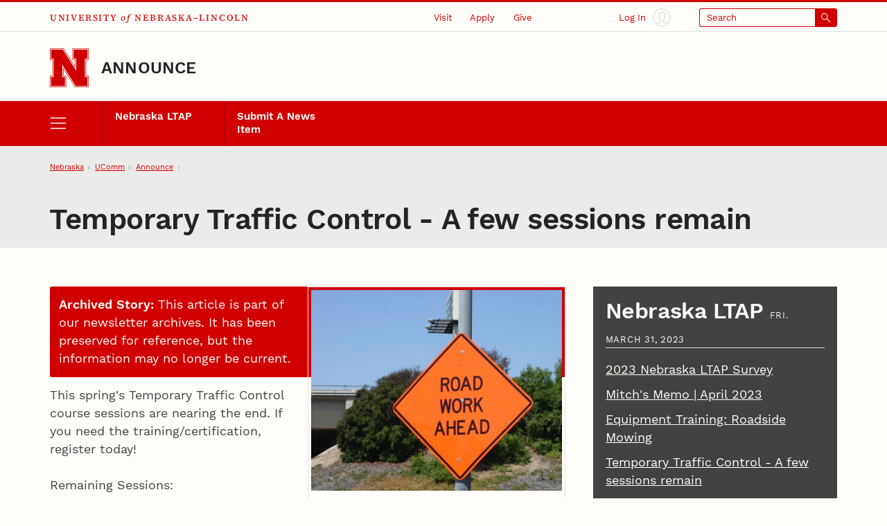

--- FILE ---
content_type: text/css
request_url: https://newsroom.unl.edu/wdn/templates_5.3/css/main.css?dep=5.3.58
body_size: 139325
content:
@charset "UTF-8";:where(html){line-height:1.15}:where(h1){-webkit-margin-after:.67em;-webkit-margin-before:.67em;font-size:2em;margin-block-end:.67em;margin-block-start:.67em}:where(dl,ol,ul) :where(dl,ol,ul){-webkit-margin-after:0;-webkit-margin-before:0;margin-block-end:0;margin-block-start:0}:where(hr){-webkit-box-sizing:content-box;box-sizing:content-box;color:inherit;height:0}:where(pre){font-family:monospace,monospace;font-size:1em}:where(abbr[title]){text-decoration:underline;-webkit-text-decoration:underline dotted;text-decoration:underline dotted}:where(b,strong){font-weight:bolder}:where(code,kbd,samp){font-family:monospace,monospace;font-size:1em}:where(small){font-size:80%}:where(table){border-color:currentColor;text-indent:0}:where(button,input,select){margin:0}:where(button){text-transform:none}:where(button,input:is([type=button i],[type=reset i],[type=submit i])){-webkit-appearance:button}:where(progress){vertical-align:baseline}:where(select){text-transform:none}:where(textarea){margin:0}:where(input[type=search i]){-webkit-appearance:textfield;outline-offset:-2px}::-webkit-inner-spin-button,::-webkit-outer-spin-button{height:auto}::-webkit-input-placeholder{color:inherit;opacity:.54}::-webkit-search-decoration{-webkit-appearance:none}::-webkit-file-upload-button{-webkit-appearance:button;font:inherit}:where(button,input:is([type=button i],[type=color i],[type=reset i],[type=submit i]))::-moz-focus-inner{border-style:none;padding:0}:where(button,input:is([type=button i],[type=color i],[type=reset i],[type=submit i]))::-moz-focusring{outline:1px dotted ButtonText}:where(:-moz-ui-invalid){box-shadow:none}:where(dialog){background-color:#fff;border:solid;color:#000;height:-moz-fit-content;height:-webkit-fit-content;height:fit-content;left:0;margin:auto;padding:1em;position:absolute;right:0;width:-moz-fit-content;width:-webkit-fit-content;width:fit-content}:where(dialog:not([open])){display:none}:where(summary){display:list-item}[id]{scroll-margin-top:3.160493824rem}:not([role=dialog])[hidden]{display:none!important}[role=dialog][hidden]{display:block!important;visibility:hidden!important}[role=list]{list-style:none;padding-left:0}*,:after,:before{-webkit-box-sizing:border-box;box-sizing:border-box}:root{font-size:1em;line-height:1.5}@media screen and (min-width:31.5692916987em){:root{font-size:calc(.92783em + .22861vw)}}@media screen and (min-width:177.3769802525em){:root{font-size:1.333333333em}}@-webkit-keyframes appear{to{opacity:1;-webkit-transform:translateZ(0);transform:translateZ(0)}}@keyframes appear{to{opacity:1;-webkit-transform:translateZ(0);transform:translateZ(0)}}@-webkit-keyframes disappear{to{opacity:0}}@keyframes disappear{to{opacity:0}}@media (update:slow),screen and (prefers-reduced-motion:reduce){*,:after,:before{-webkit-animation-duration:.001ms!important;animation-duration:.001ms!important;-webkit-animation-iteration-count:1!important;animation-iteration-count:1!important;-webkit-transition-delay:.001ms!important;transition-delay:.001ms!important;-webkit-transition-duration:.001ms!important;transition-duration:.001ms!important}}:focus{outline:2px solid var(--focus-outline)}:focus:not(:focus-visible){outline:3px solid transparent}@font-face{font-display:swap;font-family:Liberator Heavy Italic;font-weight:600;src:url(/wdn/templates_5.3/fonts/liberator/Liberator-HeavyItalic.woff2) format("woff2")}:root{--bg-badge:#6b6b68;--bg-body:#fefdfa;--bg-brand-alpha:#d00000;--bg-brand-zeta:#00784e;--bg-brand-eta:#007197;--bg-brand-theta:#b32d9c;--bg-brand-iota:#ffd74e;--bg-brand-kappa:#f58a1f;--bg-brand-light-zeta:#e7f1ea;--bg-brand-light-eta:#e7f0f0;--bg-brand-light-theta:#f7eaf1;--bg-btn-inverse-primary:#ebebea;--bg-btn-inverse-secondary:transparent;--bg-btn-inverse-tertiary:transparent;--bg-btn-primary:#d00000;--bg-btn-primary-hover:#9d0000;--bg-btn-secondary:#fff;--bg-btn-secondary-tertiary-hover:rgba(157,0,0,.07);--bg-btn-tertiary:transparent;--bg-card:#fefdfa;--bg-code:rgba(0,0,0,.05);--bg-dialog:#fff;--bg-input:#fff;--bg-input-disabled:#ebebea;--bg-input-group-addon:#f6f6f5;--bg-inverse:#424240;--bg-kbd:#000;--bg-light-gray:#e3e3e2;--bg-lighter-gray:#ebebea;--bg-lightest-gray:#f6f6f5;--bg-mark:#ff0;--bg-modal-header:#fefdfa;--bg-modal-wrapper:#fefdfa;--bg-overlay-dark:rgba(36,36,35,.84);--bg-overlay-light:hsla(45,67%,99%,.9);--bg-pre:var(--bg-code);--bg-radio:var(--body);--bg-required:transparent;--bg-select-1:#fff;--bg-select-2:#fff;--bg-table-stripe:rgba(36,36,35,.03);--bg-tab-selected:#fff;--bg-tabs-panel:#fff;--bg-white:#fff;--b:var(--b-light-gray);--b-breadcrumb-arrow:#c7c8ca;--b-btn-primary:#d00000;--b-btn-primary-hover:#9d0000;--b-btn-secondary:currentColor;--b-btn-tertiary:transparent;--b-btn-inverse-primary:#ebebea;--b-btn-inverse-secondary:currentColor;--b-btn-inverse-tertiary:transparent;--b-checkmark:var(--body);--b-fieldset:#e3e3e2;--b-input:#c7c8ca;--b-input-checked:var(--body);--b-input-focus:#007197;--b-input-group-addon:var(--b-input);--b-input-hover:#6b6b68;--b-light-gray:#e3e3e2;--b-lighter-gray:#ebebea;--b-lightest-gray:#f6f6f5;--b-required:transparent;--b-table:var(--b-light-gray);--b-tab:var(--b-light-gray);--b-tabs-panel:var(--b-light-gray);--active:#9d0000;--badge:#fefdfa;--body:#424240;--brand-alpha:#d00000;--brand-zeta:#00784e;--brand-eta:#007197;--brand-theta:#b32d9c;--brand-iota:#ffd74e;--brand-kappa:#f58a1f;--brand-light-zeta:#e7f1ea;--brand-light-eta:#e7f0f0;--brand-light-theta:#f7eaf1;--btn-inverse-primary:#d00000;--btn-inverse-secondary:#ebebea;--btn-inverse-tertiary:#ebebea;--btn-primary:#fff;--btn-secondary:#d00000;--btn-secondary-tertiary-hover:#9d0000;--btn-tertiary:#d00000;--caption:var(--heading);--code:#5c5c59;--dark-gray:#6b6b68;--darker-gray:#424240;--darkest-gray:#242423;--figcaption:#6b6b68;--focus-outline:#007197;--form-help:#6b6b68;--heading:#242423;--hover:#9d0000;--input-group-addon:#6b6b68;--inverse:#fefdfa;--inverse-active:#fefdfa;--inverse-link:#fefdfa;--inverse-hover:#fefdfa;--inverse-visited:#fefdfa;--kbd:#0f0;--link:#d00000;--required:#d00000;--select:var(--body);--tab-selected:var(--body);--visited:#9d0000;--ms-9:0.27em;--ms-8:0.32em;--ms-7:0.36em;--ms-6:0.42em;--ms-5:0.47em;--ms-4:0.56em;--ms-3:0.63em;--ms-2:0.75em;--ms-1:0.84em;--ms00:1em;--ms01:1.13em;--ms02:1.33em;--ms03:1.5em;--ms04:1.78em;--ms05:2em;--ms06:2.37em;--ms07:2.67em;--ms08:3.16em;--ms09:3.56em;--ms10:4.21em;--ms11:4.74em;--ms12:5.62em;--ms13:6.32em;--ms14:7.49em;--ms15:8.43em;--ms16:9.99em;--ms17:11.24em;--ms18:13.32em;--ms19:14.98em;--ms20:17.76em;--ms21:19.98em;--ms22:23.68em;--ms23:26.64em;--ms24:31.57em;--ms25:35.52em;--ms26:42.09em;--ms27:47.35em;--ms28:56.12em;--ms29:63.14em;--ms30:74.83em;--ms31:84.18em;--ms32:99.77em}@media (prefers-color-scheme:dark){:root{--bg-badge:#e3e3e2;--bg-body:#242423;--bg-brand-alpha:#d00000;--bg-brand-zeta:#0d593e;--bg-brand-eta:#0d556d;--bg-brand-theta:#7f2a70;--bg-brand-light-zeta:#0d593e;--bg-brand-light-eta:#0d556d;--bg-brand-light-theta:#7f2a70;--bg-btn-inverse-primary:#ebebea;--bg-btn-inverse-secondary:transparent;--bg-btn-inverse-tertiary:transparent;--bg-btn-primary:#ebebea;--bg-btn-primary-hover:#fff;--bg-btn-secondary:transparent;--bg-btn-secondary-tertiary-hover:hsla(0,0%,100%,.07);--bg-btn-tertiary:transparent;--bg-card:#424240;--bg-code:hsla(0,0%,100%,.1);--bg-dialog:#393937;--bg-input:#1f1f1e;--bg-input-disabled:#424240;--bg-input-group-addon:#393937;--bg-inverse:#c7c8ca;--bg-kbd:#000;--bg-light-gray:#292928;--bg-lighter-gray:#2e2e2d;--bg-lightest-gray:#333332;--bg-mark:#ff0;--bg-modal-header:#242423;--bg-modal-wrapper:#242423;--bg-overlay-dark:rgba(0,0,0,.75);--bg-overlay-light:rgba(0,0,0,.75);--bg-pre:var(--bg-code);--bg-radio:var(--body);--bg-required:rgba(157,0,0,.25);--bg-select-1:#1f1f1e;--bg-select-2:#1f1f1e;--bg-table-stripe:hsla(45,67%,99%,.03);--bg-tab-selected:#393937;--bg-tabs-panel:#393937;--bg-white:#393937;--b:var(--b-light-gray);--b-breadcrumb-arrow:#c7c8ca;--b-btn-primary:#ebebea;--b-btn-primary-hover:#fff;--b-btn-secondary:currentColor;--b-btn-tertiary:transparent;--b-btn-inverse-primary:#ebebea;--b-btn-inverse-secondary:currentColor;--b-btn-inverse-tertiary:transparent;--b-checkmark:var(--body);--b-fieldset:#424240;--b-input:#6b6b68;--b-input-checked:var(--body);--b-input-focus:#42a7c6;--b-input-group-addon:var(--b-input);--b-input-hover:#c7c8ca;--b-light-gray:#424240;--b-lighter-gray:#424240;--b-lightest-gray:#424240;--b-required:#9e0000;--b-table:var(--b-light-gray);--b-tab:var(--b-light-gray);--b-tabs-panel:var(--b-light-gray);--active:#a0d2e0;--badge:#242423;--body:#c7c8ca;--brand-alpha:#f6f6f5;--brand-zeta:#9fdfc5;--brand-eta:#aadeee;--brand-theta:#fad1f1;--brand-light-zeta:#9fdfc5;--brand-light-eta:#aadeee;--brand-light-theta:#fad1f1;--btn-inverse-primary:#d00000;--btn-inverse-secondary:#ebebea;--btn-inverse-tertiary:#ebebea;--btn-primary:#d00000;--btn-secondary:#ebebea;--btn-secondary-tertiary-hover:#fff;--btn-tertiary:#ebebea;--caption:var(--heading);--code:#e1e2e3;--dark-gray:#e3e3e2;--darker-gray:#ebebea;--darkest-gray:#f6f6f5;--figcaption:#a4a4a1;--focus-outline:#42a7c6;--form-help:#a4a4a1;--heading:#fefdfa;--hover:#a0d2e0;--input-group-addon:#a4a4a1;--inverse:#242423;--inverse-active:#242423;--inverse-hover:#242423;--inverse-link:#242423;--inverse-visited:#242423;--kbd:#0f0;--link:#71bdd3;--required:#fefdfa;--select:var(--body);--tab-selected:var(--body);--visited:#a0d2e0}}abbr{font-size:.9em;letter-spacing:.05em}abbr[title]{text-decoration:none}address{font-style:normal;margin-top:0}a:link{color:var(--link)}a:visited{color:var(--visited)}a:hover{color:var(--hover)}a:active{color:var(--active)}body{background-color:var(--bg-body);color:var(--body);margin:0;overflow-x:hidden;width:100vw}button,input[type=button],input[type=submit]{cursor:pointer;display:inline-block;font-family:inherit;font-size:1em;line-height:1.5;padding:.7500000002em 1em;text-align:center}code,kbd,pre{border-radius:3px}code,pre{-webkit-hyphens:none;-ms-hyphens:none;hyphens:none;word-break:normal}code{background-color:var(--bg-code);color:var(--code);font-size:.8437500004em;padding:.133483887rem .2373046878rem}pre{-moz-tab-size:2;tab-size:2}pre code{-webkit-overflow-scrolling:touch;background-color:transparent;display:block;overflow-x:scroll;padding:0;white-space:pre}kbd{background-color:#000;color:#0f0;font-size:.8437500004em;padding:.133483887rem .2373046878rem}kbd kbd{font-size:100%;padding:0}details{text-wrap:pretty;padding-bottom:.7500000002em;padding-top:.7500000002em}summary{cursor:pointer;font-size:1.1250000003em;font-weight:700}details[open] summary{margin-bottom:.5625000003rem}figure{margin:0}figcaption{text-wrap:pretty;color:var(--figcaption);font-size:.7500000002em}form,input,textarea{font-size:1em;line-height:1.5}fieldset{margin-left:0;margin-right:0}label{display:inline-block}select,textarea{display:block}textarea{resize:vertical}input[type=file],textarea{width:100%}:disabled,input:disabled~label{cursor:not-allowed!important;opacity:.75}h1{font-size:1.9999999995em}@media only screen and (min-width:56.12em){h1{font-size:2.3703703686em}}h2{font-size:1.7777777769em}@media only screen and (min-width:56.12em){h2{font-size:1.9999999995em}}h3{font-size:1.5em}@media only screen and (min-width:56.12em){h3{font-size:1.7777777769em}}h4{font-size:1.333333333em}@media only screen and (min-width:56.12em){h4{font-size:1.5em}}h5{font-size:1.1250000003em}@media only screen and (min-width:56.12em){h5{font-size:1.333333333em}}h6{font-size:1em}@media only screen and (min-width:56.12em){h6{font-size:1.1250000003em}}h1,h2,h3,h4,h5,h6{text-wrap:balance;color:var(--heading);line-height:1.1250000003;margin-bottom:1rem;margin-top:0}dl+h1,dl+h2,dl+h3,dl+h4,dl+h5,dl+h6,h1+h1,h1+h2,h1+h3,h1+h4,h1+h5,h1+h6,h2+h1,h2+h2,h2+h3,h2+h4,h2+h5,h2+h6,h3+h1,h3+h2,h3+h3,h3+h4,h3+h5,h3+h6,h4+h1,h4+h2,h4+h3,h4+h4,h4+h5,h4+h6,h5+h1,h5+h2,h5+h3,h5+h4,h5+h5,h5+h6,h6+h1,h6+h2,h6+h3,h6+h4,h6+h5,h6+h6,ol+h1,ol+h2,ol+h3,ol+h4,ol+h5,ol+h6,p:not(.dcf-subhead)+h1,p:not(.dcf-subhead)+h2,p:not(.dcf-subhead)+h3,p:not(.dcf-subhead)+h4,p:not(.dcf-subhead)+h5,p:not(.dcf-subhead)+h6,ul+h1,ul+h2,ul+h3,ul+h4,ul+h5,ul+h6{margin-top:1.333333333em}hr{border-bottom-width:1px;border-color:var(--b-light-gray);border-style:solid;border-top-width:0;margin:1.7777777769em 0}@media screen and (prefers-reduced-motion:no-preference){@supports (scroll-behavior:smooth){html{scroll-behavior:smooth}}}img{height:auto;max-width:100%}ol,ul{padding-left:1.7777777769em}dl,ol,ul{text-wrap:pretty;margin-bottom:1em;margin-top:0}dl dl,dl ol,dl ul,ol dl,ol ol,ol ul,ul dl,ul ol,ul ul{margin-top:.7500000002em}dd,dt,li{margin-top:0}li{margin-bottom:.5625000003em}dt{font-weight:700}dd{margin-left:0}dd,dt{margin-bottom:.4218750003em}dd+dt{margin-top:1em}mark{background-color:var(--bg-mark);padding:.1779785159em .4218750003em}p{text-wrap:pretty;margin-bottom:1rem;margin-top:0}body:lang(en){quotes:"“" "”" "‘" "’" "“" "”" "‘" "’"}q:before{content:open-quote}q:after{content:close-quote}small{font-size:1rem}sub,sup{font-size:.6328125005em;position:relative;vertical-align:baseline}sub{bottom:-.5625000003ex}sup{bottom:1.333333333ex}table{background-color:transparent;border-collapse:collapse}th{text-align:left}.unl a[href^="//"]:not([href*="unl.edu"]):not(:has(img)):not(:has(svg)):after,.unl a[href^="http://"]:not([href*="unl.edu"]):not(:has(img)):not(:has(svg)):after,.unl a[href^="https://"]:not([href*="unl.edu"]):not(:has(img)):not(:has(svg)):after{background-color:currentColor;content:"";display:inline-block;height:.7500000002em;margin-left:.3164062503em;margin-right:.1001129152em;-webkit-mask-image:url(../images/external-link.svg);mask-image:url(../images/external-link.svg);-webkit-mask-position:50% 50%;mask-position:50% 50%;-webkit-mask-repeat:no-repeat;mask-repeat:no-repeat;-webkit-mask-size:contain;mask-size:contain;position:relative;width:.7500000002em}.unl b,.unl strong{font-weight:600}.unl code,.unl kbd,.unl samp{font-family:SFMono-Regular,Consolas,Liberation Mono,Menlo,monospace}.unl details{border-top:1px solid var(--b)}.unl details:last-of-type{border-bottom:1px solid var(--b)}.unl summary{color:var(--heading);line-height:1.333333333}.unl h1,.unl h2,.unl h3,.unl h4,.unl h5,.unl h6,.unl summary{font-weight:600;letter-spacing:-.0133634611em;margin-left:-.0133634611em}.unl h1 a,.unl h2 a,.unl h3 a,.unl h4 a,.unl h5 a,.unl h6 a{text-decoration:none}html{font-family:Work Sans,"Sans Serif Fallback",sans-serif;font-style:normal;font-weight:500}body>img[src*="trkn.us"]{bottom:0;display:block;position:absolute}@media (prefers-color-scheme:dark){@supports ((-webkit-filter:brightness(1) contrast(1)) or (filter:brightness(1) contrast(1))){img{-webkit-filter:brightness(.8437500004) contrast(1.1250000003);filter:brightness(.8437500004) contrast(1.1250000003)}}}.unl progress[value]{-webkit-appearance:none;-moz-appearance:none;appearance:none;border:none}.unl progress[value]::-webkit-progress-bar,.unl progress[value]::-webkit-progress-value{border-radius:1em}.unl progress[value]::-webkit-progress-bar{background-color:var(--bg-light-gray)}.unl progress[value]::-webkit-progress-value{background-color:#007197}.unl progress[value]::-moz-progress-bar{background-color:#007197}.unl caption{letter-spacing:-.0133634611em;margin-left:-.0133634611em}.dcf-bleed{left:50%;margin-left:-50vw;margin-right:-50vw;position:relative;right:50%;width:100vw}.dcf-grid,.dcf-grid-fifths\@lg,.dcf-grid-fifths\@md,.dcf-grid-fifths\@xl,.dcf-grid-fourths,.dcf-grid-fourths\@lg,.dcf-grid-fourths\@md,.dcf-grid-fourths\@sm,.dcf-grid-fourths\@xl,.dcf-grid-full,.dcf-grid-full\@lg,.dcf-grid-full\@md,.dcf-grid-full\@sm,.dcf-grid-full\@xl,.dcf-grid-halves,.dcf-grid-halves\@lg,.dcf-grid-halves\@md,.dcf-grid-halves\@sm,.dcf-grid-halves\@xl,.dcf-grid-sixths\@lg,.dcf-grid-sixths\@md,.dcf-grid-sixths\@xl,.dcf-grid-thirds,.dcf-grid-thirds\@lg,.dcf-grid-thirds\@md,.dcf-grid-thirds\@sm,.dcf-grid-thirds\@xl{display:grid}.dcf-grid{grid-template-columns:repeat(12,minmax(10px,1fr))}.dcf-grid-full{grid-template-columns:minmax(10px,1fr)}.dcf-grid-halves{grid-template-columns:repeat(2,minmax(10px,1fr))}.dcf-grid-thirds{grid-template-columns:repeat(3,minmax(10px,1fr))}.dcf-grid-fourths{grid-template-columns:repeat(4,minmax(10px,1fr))}.dcf-col-100\%{grid-column:1/-1}.dcf-col-50\%{grid-column:span 6}.dcf-col-50\%-start{grid-column:1/7}.dcf-col-50\%-center{grid-column:4/-4}.dcf-col-50\%-end{grid-column:7/-1}.dcf-col-33\%{grid-column:span 4}.dcf-col-33\%-start{grid-column:1/5}.dcf-col-33\%-center{grid-column:5/-5}.dcf-col-33\%-end{grid-column:9/-1}.dcf-col-67\%{grid-column:span 8}.dcf-col-67\%-start{grid-column:1/9}.dcf-col-67\%-center{grid-column:3/-3}.dcf-col-67\%-end{grid-column:5/-1}.dcf-col-25\%{grid-column:span 3}.dcf-col-25\%-start{grid-column:1/4}.dcf-col-25\%-end{grid-column:10/-1}.dcf-col-75\%{grid-column:span 9}.dcf-col-75\%-start{grid-column:1/10}.dcf-col-75\%-end{grid-column:4/-1}@media only screen and (min-width:42.09em){.dcf-grid-full\@sm{grid-template-columns:minmax(10px,1fr)}.dcf-grid-halves\@sm{grid-template-columns:repeat(2,minmax(10px,1fr))}.dcf-grid-thirds\@sm{grid-template-columns:repeat(3,minmax(10px,1fr))}.dcf-grid-fourths\@sm{grid-template-columns:repeat(4,minmax(10px,1fr))}.dcf-col-100\%\@sm{grid-column:1/-1}.dcf-col-50\%\@sm{grid-column:span 6}.dcf-col-50\%-start\@sm{grid-column:1/7}.dcf-col-50\%-center\@sm{grid-column:4/-4}.dcf-col-50\%-end\@sm{grid-column:7/-1}.dcf-col-33\%\@sm{grid-column:span 4}.dcf-col-33\%-start\@sm{grid-column:1/5}.dcf-col-33\%-center\@sm{grid-column:5/-5}.dcf-col-33\%-end\@sm{grid-column:9/-1}.dcf-col-67\%\@sm{grid-column:span 8}.dcf-col-67\%-start\@sm{grid-column:1/9}.dcf-col-67\%-center\@sm{grid-column:3/-3}.dcf-col-67\%-end\@sm{grid-column:5/-1}.dcf-col-25\%\@sm{grid-column:span 3}.dcf-col-25\%-start\@sm{grid-column:1/4}.dcf-col-25\%-end\@sm{grid-column:10/-1}.dcf-col-75\%\@sm{grid-column:span 9}.dcf-col-75\%-start\@sm{grid-column:1/10}.dcf-col-75\%-end\@sm{grid-column:4/-1}}@media only screen and (min-width:56.12em){.dcf-grid-full\@md{grid-template-columns:minmax(10px,1fr)}.dcf-grid-halves\@md{grid-template-columns:repeat(2,minmax(10px,1fr))}.dcf-grid-thirds\@md{grid-template-columns:repeat(3,minmax(10px,1fr))}.dcf-grid-fourths\@md{grid-template-columns:repeat(4,minmax(10px,1fr))}.dcf-grid-fifths\@md{grid-template-columns:repeat(5,minmax(10px,1fr))}.dcf-grid-sixths\@md{grid-template-columns:repeat(6,minmax(10px,1fr))}.dcf-col-100\%\@md{grid-column:1/-1}.dcf-col-50\%\@md{grid-column:span 6}.dcf-col-50\%-start\@md{grid-column:1/7}.dcf-col-50\%-center\@md{grid-column:4/-4}.dcf-col-50\%-end\@md{grid-column:7/-1}.dcf-col-33\%\@md{grid-column:span 4}.dcf-col-33\%-start\@md{grid-column:1/5}.dcf-col-33\%-center\@md{grid-column:5/-5}.dcf-col-33\%-end\@md{grid-column:9/-1}.dcf-col-67\%\@md{grid-column:span 8}.dcf-col-67\%-start\@md{grid-column:1/9}.dcf-col-67\%-center\@md{grid-column:3/-3}.dcf-col-67\%-end\@md{grid-column:5/-1}.dcf-col-25\%\@md{grid-column:span 3}.dcf-col-25\%-start\@md{grid-column:1/4}.dcf-col-25\%-end\@md{grid-column:10/-1}.dcf-col-75\%\@md{grid-column:span 9}.dcf-col-75\%-start\@md{grid-column:1/10}.dcf-col-75\%-end\@md{grid-column:4/-1}}@media only screen and (min-width:74.83em){.dcf-grid-full\@lg{grid-template-columns:minmax(10px,1fr)}.dcf-grid-halves\@lg{grid-template-columns:repeat(2,minmax(10px,1fr))}.dcf-grid-thirds\@lg{grid-template-columns:repeat(3,minmax(10px,1fr))}.dcf-grid-fourths\@lg{grid-template-columns:repeat(4,minmax(10px,1fr))}.dcf-grid-fifths\@lg{grid-template-columns:repeat(5,minmax(10px,1fr))}.dcf-grid-sixths\@lg{grid-template-columns:repeat(6,minmax(10px,1fr))}.dcf-col-100\%\@lg{grid-column:1/-1}.dcf-col-50\%\@lg{grid-column:span 6}.dcf-col-50\%-start\@lg{grid-column:1/7}.dcf-col-50\%-center\@lg{grid-column:4/-4}.dcf-col-50\%-end\@lg{grid-column:7/-1}.dcf-col-33\%\@lg{grid-column:span 4}.dcf-col-33\%-start\@lg{grid-column:1/5}.dcf-col-33\%-center\@lg{grid-column:5/-5}.dcf-col-33\%-end\@lg{grid-column:9/-1}.dcf-col-67\%\@lg{grid-column:span 8}.dcf-col-67\%-start\@lg{grid-column:1/9}.dcf-col-67\%-center\@lg{grid-column:3/-3}.dcf-col-67\%-end\@lg{grid-column:5/-1}.dcf-col-25\%\@lg{grid-column:span 3}.dcf-col-25\%-start\@lg{grid-column:1/4}.dcf-col-25\%-end\@lg{grid-column:10/-1}.dcf-col-75\%\@lg{grid-column:span 9}.dcf-col-75\%-start\@lg{grid-column:1/10}.dcf-col-75\%-end\@lg{grid-column:4/-1}}@media only screen and (min-width:99.77em){.dcf-grid-full\@xl{grid-template-columns:minmax(10px,1fr)}.dcf-grid-halves\@xl{grid-template-columns:repeat(2,minmax(10px,1fr))}.dcf-grid-thirds\@xl{grid-template-columns:repeat(3,minmax(10px,1fr))}.dcf-grid-fourths\@xl{grid-template-columns:repeat(4,minmax(10px,1fr))}.dcf-grid-fifths\@xl{grid-template-columns:repeat(5,minmax(10px,1fr))}.dcf-grid-sixths\@xl{grid-template-columns:repeat(6,minmax(10px,1fr))}.dcf-col-100\%\@xl{grid-column:1/-1}.dcf-col-50\%\@xl{grid-column:span 6}.dcf-col-50\%-start\@xl{grid-column:1/7}.dcf-col-50\%-center\@xl{grid-column:4/-4}.dcf-col-50\%-end\@xl{grid-column:7/-1}.dcf-col-33\%\@xl{grid-column:span 4}.dcf-col-33\%-start\@xl{grid-column:1/5}.dcf-col-33\%-center\@xl{grid-column:5/-5}.dcf-col-33\%-end\@xl{grid-column:9/-1}.dcf-col-67\%\@xl{grid-column:span 8}.dcf-col-67\%-start\@xl{grid-column:1/9}.dcf-col-67\%-center\@xl{grid-column:3/-3}.dcf-col-67\%-end\@xl{grid-column:5/-1}.dcf-col-25\%\@xl{grid-column:span 3}.dcf-col-25\%-start\@xl{grid-column:1/4}.dcf-col-25\%-end\@xl{grid-column:10/-1}.dcf-col-75\%\@xl{grid-column:span 9}.dcf-col-75\%-start\@xl{grid-column:1/10}.dcf-col-75\%-end\@xl{grid-column:4/-1}}#dcf-main{position:relative}.dcf-media{-webkit-box-align:start;align-items:flex-start;display:-webkit-box;display:flex}.dcf-media-body{-webkit-box-flex:1;flex:1}.dcf-wrapper{padding-left:5.6186556843vw;padding-right:5.6186556843vw}@supports (display:grid){.unl-grid-cols{grid-template-columns:5.6186556843vw 3.160493824rem 1rem 1fr 1fr 5.6186556843vw}@media only screen and (min-width:42.09em){.unl-grid-cols{grid-template-columns:5.6186556843vw 3.160493824rem 1rem 1fr 1fr 3.160493824vw 3.160493824rem 1rem 1fr 1fr 5.6186556843vw}}@media only screen and (min-width:74.83em){.unl-grid-cols{grid-template-columns:5.6186556843vw 3.160493824rem 1rem 2fr 1fr 3.160493824rem 1rem 3.160493824vw 3.160493824rem 1rem 1fr 2fr 3.160493824rem 1rem 5.6186556843vw}}.unl-offset-grid{grid-column-gap:1em;display:grid;grid-template-columns:3.160493824em 1fr}}@media only screen and (max-width:56.12em){.app .dcf-app-controls ul:not(:last-child){-webkit-box-orient:vertical;-webkit-box-direction:normal;flex-direction:column}}@media only screen and (min-width:56.12em){.app .dcf-app-controls{-webkit-box-pack:justify;display:-webkit-box;display:flex;justify-content:space-between}.app .dcf-app-controls ul:not(:last-child){border-left:1px solid #9e0000;display:-webkit-box;display:flex}.app .dcf-app-controls li{border-right:1px solid #9e0000}}.dcf-badge{background-color:var(--bg-badge);color:var(--badge);display:inline-block;font-size:.5625000003rem;line-height:1;padding:.4218750003em .5625000003em;text-align:center;vertical-align:text-top;white-space:nowrap}.dcf-badge-roundrect{border-radius:3px}.dcf-badge-pill{border-radius:1em;padding-left:.7500000002em;padding-right:.7500000002em}.dcf-blockquote{margin:1em 0 2.3703703686em;position:relative}.dcf-blockquote:before{content:open-quote;font-size:9.9887212115em;line-height:1;position:absolute}.dcf-blockquote>p{font-size:1.333333333em}.dcf-blockquote>p:first-child{padding-top:3.5555555529em}.dcf-blockquote>p:last-of-type:after{content:close-quote}.dcf-attribution{margin-top:1em}.dcf-attribution:before{content:"— "}.dcf-breadcrumbs li{-webkit-box-align:center;align-items:center;display:-webkit-box;display:flex}.dcf-breadcrumbs li:not(:last-child){margin-right:.7500000002em}.dcf-breadcrumbs li:not(:last-child):after{border-bottom:.3164062503em solid transparent;border-left:.3164062503em solid #c7c8ca;border-top:.3164062503em solid transparent;content:"";height:0;margin-left:.7500000002em;width:0}.dcf-btn-group{display:-webkit-inline-box;display:inline-flex}.dcf-btn-group .dcf-btn:focus,.dcf-btn-group .dcf-btn:hover{z-index:1}.dcf-btn-group .dcf-btn-primary+.dcf-btn-primary,.dcf-btn-group li:not(:first-child) .dcf-btn-primary{margin-left:2px}.dcf-btn-group .dcf-btn-secondary+.dcf-btn-secondary,.dcf-btn-group li:not(:first-child) .dcf-btn-secondary{margin-left:-2px}.dcf-btn-group>.dcf-btn:first-child{border-bottom-right-radius:0;border-top-right-radius:0}.dcf-btn-group>.dcf-btn:last-child{border-bottom-left-radius:0;border-top-left-radius:0}.dcf-btn-group>.dcf-btn:not(:first-child):not(:last-child){border-radius:0}.dcf-btn,.dcf-btn-as-link{-webkit-appearance:none;-moz-appearance:none;appearance:none;cursor:pointer}.dcf-btn{border-radius:3px;border-style:solid;border-width:2px;display:inline-block;font-size:.8437500004em;font-weight:700;line-height:1.5;padding:.7500000002em 1em;text-align:center}.dcf-btn-as-link{background-color:transparent;border:0;color:var(--link);display:inline;line-height:unset;padding:unset;text-align:unset;text-decoration:underline}a.dcf-btn-inverse-primary,a.dcf-btn-inverse-secondary,a.dcf-btn-primary,a.dcf-btn-secondary{text-decoration:none}.dcf-btn-primary,.dcf-btn-primary:link{background-color:var(--bg-btn-primary);border-color:var(--b-btn-primary);color:var(--btn-primary)}.dcf-btn-secondary,.dcf-btn-secondary:link{background-color:var(--bg-btn-secondary);border-color:currentColor;color:var(--btn-secondary)}.dcf-btn-tertiary,.dcf-btn-tertiary:link{background-color:transparent;border-color:transparent;color:var(--btn-tertiary)}.dcf-btn-inverse-primary,.dcf-btn-inverse-primary:link{background-color:#ebebea;border-color:#ebebea;color:#d00000}.dcf-btn-inverse-secondary,.dcf-btn-inverse-secondary:link{background-color:transparent;border-color:currentColor;color:#ebebea}.dcf-btn-inverse-tertiary,.dcf-btn-inverse-tertiary:link{background-color:transparent;border-color:transparent;color:#ebebea;text-decoration:underline}.dcf-btn-icon{-webkit-box-align:center;grid-gap:.5625000003em;align-items:center;display:inline-grid;grid-auto-flow:column}@media screen and (prefers-color-scheme:dark){.dcf-btn-primary\@dark,.dcf-btn-primary\@dark:link{background-color:#d00000;border-color:#d00000;color:#fff}.dcf-btn-secondary\@dark,.dcf-btn-secondary\@dark:link{background-color:#fff;color:#d00000}.dcf-btn-tertiary\@dark,.dcf-btn-tertiary\@dark:link{color:#d00000}}.dcf-card{background-color:var(--bg-card);font-size:.8437500004em;margin-bottom:0}.dcf-card img{display:block;width:100%}.dcf-card-block{padding:2.3703703686em 1.7777777769em}.dcf-card-block :last-child{margin-bottom:0}.dcf-pre{background-color:var(--bg-code);padding:1em}.dcf-datepicker{position:relative}.dcf-datepicker-dialog{background-color:var(--bg-dialog);border-radius:3px;-webkit-box-shadow:1px 1px 5px rgba(0,0,0,.1),1px 1px 30px rgba(0,0,0,.1);box-shadow:1px 1px 5px rgba(0,0,0,.1),1px 1px 30px rgba(0,0,0,.1);margin-top:.1779785159em;padding:.5625000003em 1em .7500000002em;width:19.9774424181rem;z-index:2}.dcf-datepicker-dialog-header{cursor:default;padding-bottom:.2373046878em}.dcf-datepicker-dialog-month-year{font-size:.8437500004em}.dcf-datepicker-dialog-calendar td,.dcf-datepicker-dialog-calendar th{font-size:.7500000002em;height:2.3703703686rem;text-align:center}.dcf-datepicker-dialog-calendar td{border-radius:3px;color:var(--btn-tertiary)}.dcf-datepicker-dialog-calendar td:not(.disabled):not([tabindex="0"]){cursor:pointer}.dcf-datepicker-dialog-calendar td:not(.disabled):not([tabindex="0"]):not([aria-selected]):hover{background-color:var(--bg-btn-secondary-tertiary-hover);color:var(--btn-secondary-tertiary-hover)}.dcf-datepicker-dialog-footer{margin-top:.2373046878em;padding-top:.5625000003em}.dcf-datepicker-dialog-btn-footer{font-size:.7500000002rem!important}.dcf-datepicker-dialog-message{font-size:.6328125005em;text-align:center}.dcf-input-checkbox,.dcf-input-radio{margin-bottom:.5625000003em}.dcf-input-checkbox,.dcf-input-radio,.dcf-input-switch{position:relative}.dcf-input-checkbox input[type=checkbox],.dcf-input-radio input[type=radio],.dcf-input-switch input[type=radio]{cursor:pointer;height:1px;left:0;margin:0;opacity:0;position:absolute;top:0;width:1px;z-index:1}.dcf-input-checkbox label,.dcf-input-radio label,.dcf-input-switch label{cursor:pointer;touch-action:manipulation}.dcf-input-checkbox label,.dcf-input-radio label{padding-left:2.3703703686em;vertical-align:text-top}.dcf-input-switch label{border-style:solid;border-width:2px;font-size:.8437500004em;font-weight:700;line-height:1.5;padding:.7500000002em 1em;text-align:center}.dcf-input-switch:first-child label{border-radius:3px 0 0 3px}.dcf-input-switch:last-child label{border-radius:0 3px 3px 0}.dcf-input-switch input[type=radio]:checked+label{background-color:var(--bg-btn-primary);border-color:var(--b-btn-primary);color:var(--btn-primary)}.dcf-input-switch input[type=radio]:not(:checked)+label{background-color:transparent;border-color:transparent;color:var(--btn-tertiary)}.dcf-input-checkbox label:after,.dcf-input-checkbox label:before,.dcf-input-radio label:after,.dcf-input-radio label:before{content:"";left:0;position:absolute;top:0}.dcf-input-checkbox label:before,.dcf-input-radio label:before{background-color:var(--bg-input,#fff);border:1px solid var(--b-input,#ccc);height:1.7777777769em;width:1.7777777769em}.dcf-input-checkbox label:before{border-radius:3px}.dcf-input-checkbox label:after{background-color:transparent;border-color:transparent var(--body) var(--body);border-style:solid;border-width:0 0 .1779785159em .1779785159em;height:.5625000003em;opacity:0;top:1.333333333em;-webkit-transform:rotate(-45deg) translate(56.25000003%,-75.00000002%) scale(.5);transform:rotate(-45deg) translate(56.25000003%,-75.00000002%) scale(.5);-webkit-transition:opacity .05s ease-out,-webkit-transform .05s ease-out;transition:opacity .05s ease-out,-webkit-transform .05s ease-out;transition:opacity .05s ease-out,transform .05s ease-out;transition:opacity .05s ease-out,transform .05s ease-out,-webkit-transform .05s ease-out;width:1.333333333em}.dcf-input-radio label:after,.dcf-input-radio label:before{border-radius:50%}.dcf-input-radio label:after{background-color:var(--body);height:1.7777777769em;opacity:0;top:0;-webkit-transform:scale(.3164062503);transform:scale(.3164062503);-webkit-transition:-webkit-transform .05s ease-out;transition:-webkit-transform .05s ease-out;transition:transform .05s ease-out;transition:transform .05s ease-out,-webkit-transform .05s ease-out;width:1.7777777769em}.dcf-input-checkbox input[type=checkbox]:focus+label:before,.dcf-input-radio input[type=radio]:focus+label:before{border-color:var(--b-input-focus)}.dcf-input-checkbox input[type=checkbox]:checked+label:before,.dcf-input-radio input[type=radio]:checked+label:before{border-color:var(--body)}.dcf-input-checkbox input[type=checkbox]:checked+label:after{opacity:1;-webkit-transform:rotate(-45deg) translate(56.25000003%,-75.00000002%) scale(1);transform:rotate(-45deg) translate(56.25000003%,-75.00000002%) scale(1)}.dcf-input-radio input[type=radio]:checked+label:after{opacity:1;-webkit-transform:scale(.5625000003);transform:scale(.5625000003);-webkit-transition:-webkit-transform .05s ease-out;transition:-webkit-transform .05s ease-out;transition:transform .05s ease-out;transition:transform .05s ease-out,-webkit-transform .05s ease-out}.dcf-input-checkbox input[type=checkbox]:enabled+label:hover:before,.dcf-input-checkbox input[type=checkbox]:enabled:hover+label:before,.dcf-input-radio input[type=radio]:enabled+label:hover:before,.dcf-input-radio input[type=radio]:enabled:hover+label:before{border-color:var(--b-input-hover)}.dcf-form select,.dcf-input-select{-webkit-appearance:none;-moz-appearance:none;appearance:none;background-color:var(--bg-select-2);background-image:url("data:image/svg+xml;charset=utf-8,%3Csvg xmlns='http://www.w3.org/2000/svg' viewBox='0 0 24 24'%3E%3Cpath fill='%23424240' d='M23.9 2.3c-.1-.2-.2-.3-.4-.3H.5c-.2 0-.3.1-.4.3-.1.1-.1.3 0 .5l11.5 19c.1.1.3.2.4.2s.3-.1.4-.2l11.5-19c.1-.2.1-.4 0-.5z'/%3E%3C/svg%3E"),-webkit-gradient(linear,left top,left bottom,from(var(--bg-select-1)),to(var(--bg-select-2)));background-image:url("data:image/svg+xml;charset=utf-8,%3Csvg xmlns='http://www.w3.org/2000/svg' viewBox='0 0 24 24'%3E%3Cpath fill='%23424240' d='M23.9 2.3c-.1-.2-.2-.3-.4-.3H.5c-.2 0-.3.1-.4.3-.1.1-.1.3 0 .5l11.5 19c.1.1.3.2.4.2s.3-.1.4-.2l11.5-19c.1-.2.1-.4 0-.5z'/%3E%3C/svg%3E"),-webkit-linear-gradient(var(--bg-select-1),var(--bg-select-2));background-image:url("data:image/svg+xml;charset=utf-8,%3Csvg xmlns='http://www.w3.org/2000/svg' viewBox='0 0 24 24'%3E%3Cpath fill='%23424240' d='M23.9 2.3c-.1-.2-.2-.3-.4-.3H.5c-.2 0-.3.1-.4.3-.1.1-.1.3 0 .5l11.5 19c.1.1.3.2.4.2s.3-.1.4-.2l11.5-19c.1-.2.1-.4 0-.5z'/%3E%3C/svg%3E"),linear-gradient(var(--bg-select-1),var(--bg-select-2));background-position:right 1em top 50%,0 0;background-repeat:no-repeat,repeat;background-size:.5625000003em .5625000003em,100%;border:1px solid var(--b-input,#ccc);border-radius:3px;-webkit-box-sizing:border-box;box-sizing:border-box;color:var(--body);cursor:pointer;display:block;font-family:inherit;font-size:1rem;line-height:1.5;max-width:100%;padding:.5625000003em 2.3703703686em .5625000003em .7500000002em;width:100%}@media (prefers-color-scheme:dark){.dcf-form select,.dcf-input-select{background-image:url("data:image/svg+xml;charset=utf-8,%3Csvg xmlns='http://www.w3.org/2000/svg' viewBox='0 0 24 24'%3E%3Cpath fill='%23C7C8CA' d='M23.9 2.3c-.1-.2-.2-.3-.4-.3H.5c-.2 0-.3.1-.4.3-.1.1-.1.3 0 .5l11.5 19c.1.1.3.2.4.2s.3-.1.4-.2l11.5-19c.1-.2.1-.4 0-.5z'/%3E%3C/svg%3E"),-webkit-gradient(linear,left top,left bottom,from(var(--bg-select-1)),to(var(--bg-select-2)));background-image:url("data:image/svg+xml;charset=utf-8,%3Csvg xmlns='http://www.w3.org/2000/svg' viewBox='0 0 24 24'%3E%3Cpath fill='%23C7C8CA' d='M23.9 2.3c-.1-.2-.2-.3-.4-.3H.5c-.2 0-.3.1-.4.3-.1.1-.1.3 0 .5l11.5 19c.1.1.3.2.4.2s.3-.1.4-.2l11.5-19c.1-.2.1-.4 0-.5z'/%3E%3C/svg%3E"),-webkit-linear-gradient(var(--bg-select-1),var(--bg-select-2));background-image:url("data:image/svg+xml;charset=utf-8,%3Csvg xmlns='http://www.w3.org/2000/svg' viewBox='0 0 24 24'%3E%3Cpath fill='%23C7C8CA' d='M23.9 2.3c-.1-.2-.2-.3-.4-.3H.5c-.2 0-.3.1-.4.3-.1.1-.1.3 0 .5l11.5 19c.1.1.3.2.4.2s.3-.1.4-.2l11.5-19c.1-.2.1-.4 0-.5z'/%3E%3C/svg%3E"),linear-gradient(var(--bg-select-1),var(--bg-select-2))}}.dcf-form select::-ms-expand,.dcf-input-select::-ms-expand{display:none}.dcf-form select:hover,.dcf-input-select:hover{border-color:var(--b-input-hover)}.dcf-form select:focus,.dcf-input-select:focus{border-color:var(--b-input-focus);outline:none}.dcf-form fieldset{border:1px solid var(--b-fieldset);border-radius:3px;padding:1em 3.160493824vw}.dcf-form fieldset:not(:last-child){margin-bottom:1em}.dcf-form legend,.dcf-legend{font-size:.8437500004em;font-weight:700;margin-left:-.5625000003em;padding-left:.5625000003em;padding-right:.5625000003em}.dcf-form label,.dcf-label{font-size:.8437500004em}.dcf-form-group{margin-bottom:1em}.dcf-form-group:disabled label{cursor:not-allowed!important;opacity:.75}.dcf-required{color:var(--required);font-size:.5625000003rem;margin-left:.4218750003em;padding:.4218750003em .7500000002em}.dcf-form-help{color:var(--form-help);display:inline-block;font-size:.7500000002em;line-height:1.333333333;margin-top:.4218750003em}.dcf-form input:not([type=file]):not([type=submit]),.dcf-form textarea,.dcf-input-text{background-color:var(--bg-input,#fff);border:1px solid var(--b-input,#ccc);border-radius:3px}.dcf-form input:not([type=checkbox]):not([type=file]):not([type=radio]):not([type=range]):not([type=submit]),.dcf-form textarea,.dcf-input-text{padding:.5625000003em .7500000002em}.dcf-form input:not([type=submit]):focus,.dcf-form textarea:focus,.dcf-input-text:focus{border-color:var(--b-input-focus);outline:none}.dcf-form input:not([type=submit]):enabled:hover,.dcf-form textarea:enabled:hover,.dcf-input-text:enabled:hover{border-color:var(--b-input-hover)}.dcf-form input:not([type=button]):not([type=color]):not([type=range]):not([type=reset]):not([type=submit]),.dcf-form textarea,.dcf-input-file,.dcf-input-text{-webkit-appearance:none;-moz-appearance:none;appearance:none;color:inherit;font-family:inherit}.dcf-form input:not([type=button]):not([type=color]):not([type=reset]):not([type=submit]),.dcf-form textarea,.dcf-input-file,.dcf-input-text{display:block}@media only screen and (min-width:42.09em){.dcf-form-controls-inline,.dcf-input-group-form{-webkit-box-align:baseline;align-items:baseline;display:-webkit-box;display:flex;flex-wrap:wrap}.dcf-form-controls-inline label{flex-shrink:0;margin-right:1em}.dcf-form-controls-inline input,.dcf-form-controls-inline label+span,.dcf-form-controls-inline select{-webkit-box-flex:1;flex:1 1 1px}.dcf-form-controls-inline .dcf-form-help{flex-basis:100%}}.dcf-gallery-img,.dcf-gallery-thumbnails li{-webkit-appearance:none;-moz-appearance:none;appearance:none;cursor:pointer}.dcf-modal-header-gallery{padding:.4218750003em}.dcf-modal-content-gallery{grid-template-columns:auto 1fr auto;grid-template-rows:1fr auto}.dcf-gallery-prev{grid-area:1/1/2/2;padding-left:1em;padding-right:1em}.dcf-gallery-next{grid-area:1/3/2/4;padding-left:1em;padding-right:1em}.dcf-gallery-figure{border-bottom:1px solid var(--b);grid-area:1/2/2/3;padding-bottom:1em}.dcf-gallery-img-box{-webkit-box-flex:1;flex:1 1 0}.dcf-gallery-thumbnails{grid-area:2/1/3/-1;padding-bottom:1.333333333em;padding-top:1em}.dcf-gallery-thumbnails-list{list-style:none}.dcf-gallery-figure img{max-height:100%;max-width:100%}.dcf-gallery-figcaption{padding-top:1.333333333em;width:100%}.dcf-modal-content-gallery li[aria-selected=true] div{border:2px solid var(--bg-brand-alpha)}.dcf-modal-content-gallery li:first-child{margin-left:auto}.dcf-modal-content-gallery li:last-child{margin-right:auto}.dcf-modal-content-gallery li:first-child div{margin-left:1.7777777769em}.dcf-modal-content-gallery li:last-child div{margin-right:1.7777777769em}.dcf-gallery-thumbnails-list{-webkit-column-gap:.7500000002em;-moz-column-gap:.7500000002em;column-gap:.7500000002em}.dcf-header a,.dcf-header a:link{text-decoration:none}.dcf-h1,.dcf-h2,.dcf-h3,.dcf-h4,.dcf-h5,.dcf-h6{line-height:1.1250000003;margin-bottom:1rem;margin-top:0}.dcf-h1+.dcf-h1,.dcf-h1+.dcf-h2,.dcf-h1+.dcf-h3,.dcf-h1+.dcf-h4,.dcf-h1+.dcf-h5,.dcf-h1+.dcf-h6,.dcf-h2+.dcf-h1,.dcf-h2+.dcf-h2,.dcf-h2+.dcf-h3,.dcf-h2+.dcf-h4,.dcf-h2+.dcf-h5,.dcf-h2+.dcf-h6,.dcf-h3+.dcf-h1,.dcf-h3+.dcf-h2,.dcf-h3+.dcf-h3,.dcf-h3+.dcf-h4,.dcf-h3+.dcf-h5,.dcf-h3+.dcf-h6,.dcf-h4+.dcf-h1,.dcf-h4+.dcf-h2,.dcf-h4+.dcf-h3,.dcf-h4+.dcf-h4,.dcf-h4+.dcf-h5,.dcf-h4+.dcf-h6,.dcf-h5+.dcf-h1,.dcf-h5+.dcf-h2,.dcf-h5+.dcf-h3,.dcf-h5+.dcf-h4,.dcf-h5+.dcf-h5,.dcf-h5+.dcf-h6,.dcf-h6+.dcf-h1,.dcf-h6+.dcf-h2,.dcf-h6+.dcf-h3,.dcf-h6+.dcf-h4,.dcf-h6+.dcf-h5,.dcf-h6+.dcf-h6,dl+.dcf-h1,dl+.dcf-h2,dl+.dcf-h3,dl+.dcf-h4,dl+.dcf-h5,dl+.dcf-h6,ol+.dcf-h1,ol+.dcf-h2,ol+.dcf-h3,ol+.dcf-h4,ol+.dcf-h5,ol+.dcf-h6,p:not(.dcf-subhead)+.dcf-h1,p:not(.dcf-subhead)+.dcf-h2,p:not(.dcf-subhead)+.dcf-h3,p:not(.dcf-subhead)+.dcf-h4,p:not(.dcf-subhead)+.dcf-h5,p:not(.dcf-subhead)+.dcf-h6,ul+.dcf-h1,ul+.dcf-h2,ul+.dcf-h3,ul+.dcf-h4,ul+.dcf-h5,ul+.dcf-h6{margin-top:1.333333333em}.dcf-subhead{font-size:.7500000002rem;margin-bottom:1em;text-transform:uppercase}a .dcf-icon,button .dcf-icon{fill:currentColor}.dcf-icon-inline{height:1em;width:1em}.dcf-icon-x{position:relative;top:.133483887em}.dcf-icon-hang{left:0;position:absolute}.dcf-input-group{-webkit-box-flex:1;display:-webkit-box;display:flex;flex:1 1 50%}.dcf-input-group input{-webkit-box-flex:1;flex:1 1 auto;z-index:1}.dcf-input-group,.dcf-input-group input{min-width:0}.dcf-input-group .dcf-btn{border-bottom-left-radius:0;border-top-left-radius:0}.dcf-input-group .dcf-btn,.dcf-input-group-addon{-webkit-box-align:center;align-items:center;display:-webkit-box;display:flex}.dcf-input-group-addon{background-color:var(--bg-input-group-addon);border:1px solid var(--b-input);color:var(--input-group-addon);font-size:.8437500004em;padding:.5625000003em .7500000002em;text-align:center;white-space:nowrap}.dcf-input-group>*+*{margin-left:-1px}.dcf-form .dcf-input-group input:not(:first-child),.dcf-form .dcf-input-group select:not(:first-child){border-bottom-left-radius:0;border-top-left-radius:0}.dcf-form .dcf-input-group input:not(:last-child),.dcf-form .dcf-input-group select:not(:last-child){border-bottom-right-radius:0;border-top-right-radius:0}.dcf-form .dcf-input-group-addon:first-child{border-bottom-left-radius:3px;border-top-left-radius:3px}.dcf-form .dcf-input-group-addon:last-child{border-bottom-right-radius:3px;border-top-right-radius:3px}.dcf-list-bare{list-style:url("data:image/svg+xml;charset=utf-8,%3Csvg xmlns='http://www.w3.org/2000/svg'/%3E");padding-left:0}.dcf-list-inline li{display:inline-block}.dcf-list-inline li:not(:last-child){margin-right:.5625000003em}.dcf-modal{z-index:1000000}.dcf-modal-wrapper{max-height:calc(100vh - 2em);width:calc(100% - 11.23731vw)}.dcf-modal-header,.dcf-modal-wrapper{background-color:var(--bg-body)}.dcf-modal-content>:last-child{margin-bottom:0}.dcf-nav-menu-child ul{list-style:url("data:image/svg+xml;charset=utf-8,%3Csvg xmlns='http://www.w3.org/2000/svg'/%3E");margin-bottom:0;padding-left:0}.dcf-nav-menu li{margin-bottom:0}.dcf-nav-menu-child a,.dcf-nav-menu-child button{display:block;line-height:1.333333333;padding:1em 1rem}@media only screen and (max-width:56.12em){.dcf-nav-menu{background-color:var(--bg-nav-menu,#fff);bottom:4.2139917643em;height:100vh;opacity:0;pointer-events:none;position:fixed;-webkit-transition:opacity .2s cubic-bezier(.25,.46,.45,.94),visibility 0ms .4s;transition:opacity .2s cubic-bezier(.25,.46,.45,.94),visibility 0ms .4s;visibility:hidden;width:100%;z-index:998}.dcf-nav-menu.dcf-modal-open{opacity:1;pointer-events:auto;-webkit-transition:opacity .2s cubic-bezier(.25,.46,.45,.94);transition:opacity .2s cubic-bezier(.25,.46,.45,.94);visibility:visible}.dcf-nav-menu-child{-webkit-overflow-scrolling:touch;bottom:4.2139917643em;height:43vh;overflow-y:auto;padding-left:5.6186556843vw;padding-right:5.6186556843vw;position:fixed}.dcf-nav-menu-child>:first-child{margin-top:1.7777777769em}.dcf-nav-menu-child>:last-child{margin-bottom:2.3703703686em}.dcf-nav-menu a,.dcf-nav-menu button{margin-left:-1rem}}@media only screen and (min-width:56.12em){.dcf-nav-menu{display:-webkit-box;display:flex;flex-wrap:nowrap;padding-left:5.6186556843vw;padding-right:5.6186556843vw}}.dcf-nav-toggle-btn{-webkit-appearance:none;-moz-appearance:none;appearance:none}@media only screen and (max-width:56.12em){.dcf-nav-toggle-group{background-color:var(--bg-nav-toggle-group,#fff);display:-webkit-box;display:flex;z-index:100000}@supports (padding-bottom:constant(safe-area-inset-bottom)){.dcf-nav-toggle-group{--safe-area-inset-bottom:constant(safe-area-inset-bottom);padding-bottom:var(--safe-area-inset-bottom)}}@supports (padding-bottom:env(safe-area-inset-bottom)){.dcf-nav-toggle-group{--safe-area-inset-bottom:env(safe-area-inset-bottom);padding-bottom:var(--safe-area-inset-bottom)}}.dcf-nav-toggle-btn{flex-basis:25%}.dcf-nav-menu .dcf-nav-toggle-btn-menu{display:none}.headroom{-webkit-transition:-webkit-transform .25s ease-out!important;transition:-webkit-transform .25s ease-out!important;transition:transform .25s ease-out!important;transition:transform .25s ease-out,-webkit-transform .25s ease-out!important;will-change:transform}.headroom--pinned{-webkit-transform:translateY(0);transform:translateY(0)}.headroom--unpinned{-webkit-transform:translateY(100%);transform:translateY(100%)}}@media only screen and (min-width:56.12em){.dcf-nav-toggle-group{display:none}.dcf-nav-menu .dcf-nav-toggle-btn-menu{display:-webkit-box;display:flex}}.dcf-notice-message>:last-child{margin-bottom:0}.dcf-notice-icon{grid-area:2/2/3/3}.dcf-notice-close{padding-right:.2373046878em}@media (max-width:31.5692916987em){.dcf-notice{grid-template-columns:1.333333333em 1.7777777769em 1fr auto 1.333333333em;grid-template-rows:1.333333333em 1.7777777769em .7500000002em auto .5625000003em 1.333333333em}.dcf-notice-body{grid-area:4/2/5/5}.dcf-notice-close{grid-area:1/-3/3/-1;padding-top:.7500000002em}}@media (min-width:31.5692916987em){.dcf-notice{grid-template-columns:1.333333333em 2.3703703686em 1em 1fr 1em auto;grid-template-rows:1.333333333em auto 1.333333333em}.dcf-notice-body{grid-area:2/4/3/5}.dcf-notice-close{grid-area:1/-2/3/-1;padding-top:.2373046878em}}.dcf-notice-info{background-color:#007197}.dcf-notice-info .dcf-notice-message{color:#e7f0f0}.dcf-notice-success{background-color:#00784e}.dcf-notice-success .dcf-notice-message{color:#e7f1ea}.dcf-notice-warning{background-color:#d53f25}.dcf-notice-warning .dcf-notice-message{color:#fefdfa}.dcf-notice-danger{background-color:#9e0000}.dcf-notice-danger .dcf-notice-message{color:#f6e6e3}.dcf-notice-overlay{left:5.6186556843vw;right:5.6186556843vw;top:3.160493824em;z-index:99000}.dcf-pagination-selected .dcf-btn{cursor:not-allowed!important}.dcf-pagination span{padding:.7500000002em .4218750003em}.dcf-pagination li{margin:0}.dcf-pagination-first:before,.dcf-pagination-prev:before{margin-right:.1779785159em}.dcf-pagination-first:before{content:"⇤"}.dcf-pagination-prev:before{content:"←"}.dcf-pagination-last:after,.dcf-pagination-next:after{margin-left:.1779785159em}.dcf-pagination-next:after{content:"→"}.dcf-pagination-last:after{content:"⇥"}.dcf-dropcap:first-letter{float:left;font-size:4.740740736em;line-height:.6328125005;margin-top:.8437500004rem;padding-left:.0563135149rem;padding-right:.5625000003rem}.dcf-popup{width:-webkit-fit-content;width:-moz-fit-content;width:fit-content}.dcf-popup-content:not([aria-hidden=false]){opacity:0}.dcf-popup:not([data-alignment=start]):not([data-alignment=end])>.dcf-popup-content{-webkit-transform:translateX(-50%);transform:translateX(-50%)}.dcf-popup:not([data-alignment=start]):not([data-alignment=end])[data-position=left]>.dcf-popup-content,.dcf-popup:not([data-alignment=start]):not([data-alignment=end])[data-position=right]>.dcf-popup-content{-webkit-transform:translateY(-50%);transform:translateY(-50%)}.dcf-popup[data-point=true]>.dcf-popup-content:before{background-color:inherit;content:"";left:calc(50% - .5em);position:absolute;z-index:-1}.dcf-popup[data-point=true]:not([data-position=right]):not([data-position=left])>.dcf-popup-content:before{height:.7500000002em;width:1em}.dcf-popup[data-point=true][data-position=left]>.dcf-popup-content:before,.dcf-popup[data-point=true][data-position=right]>.dcf-popup-content:before{height:1em;width:.7500000002em}.dcf-popup[data-point=true]:not([data-position=top]):not([data-position=right]):not([data-position=left])>.dcf-popup-content,.dcf-popup[data-point=true][data-position=bottom]>.dcf-popup-content{margin-top:1em}.dcf-popup[data-point=true]:not([data-position=top]):not([data-position=right]):not([data-position=left])>.dcf-popup-content:before,.dcf-popup[data-point=true][data-position=bottom]>.dcf-popup-content:before{-webkit-clip-path:polygon(50% 0,0 100%,100% 100%);clip-path:polygon(50% 0,0 100%,100% 100%);top:calc(-.75em + .5px)}.dcf-popup[data-point=true][data-position=top]>.dcf-popup-content{margin-bottom:1em}.dcf-popup[data-point=true][data-position=top]>.dcf-popup-content:before{-webkit-clip-path:polygon(100% 0,0 0,50% 100%);clip-path:polygon(100% 0,0 0,50% 100%);top:calc(100% - .5px)}.dcf-popup[data-point=true][data-position=left]>.dcf-popup-content{margin-right:1em}.dcf-popup[data-point=true][data-position=left]>.dcf-popup-content:before{-webkit-clip-path:polygon(0 0,0 100%,100% 50%);clip-path:polygon(0 0,0 100%,100% 50%);left:calc(100% - .5px)}.dcf-popup[data-point=true][data-position=right]>.dcf-popup-content{margin-left:1em}.dcf-popup[data-point=true][data-position=right]>.dcf-popup-content:before{-webkit-clip-path:polygon(100% 100%,100% 0,0 50%);clip-path:polygon(100% 100%,100% 0,0 50%);left:calc(-.75em + .5px)}.dcf-popup[data-point=true][data-alignment=start]:not([data-position=left]):not([data-position=right])>.dcf-popup-content:before{left:.7500000002em}.dcf-popup[data-point=true][data-alignment=end]:not([data-position=left]):not([data-position=right])>.dcf-popup-content:before{left:calc(100% - 1.5em)}.dcf-popup[data-point=true][data-position=left]:not([data-alignment=start]):not([data-alignment=end])>.dcf-popup-content:before,.dcf-popup[data-point=true][data-position=right]:not([data-alignment=start]):not([data-alignment=end])>.dcf-popup-content:before{top:calc(50% - .5em)}.dcf-popup[data-point=true][data-alignment=start][data-position=left]>.dcf-popup-content:before,.dcf-popup[data-point=true][data-alignment=start][data-position=right]>.dcf-popup-content:before{top:.7500000002em}.dcf-popup[data-point=true][data-alignment=end][data-position=left]>.dcf-popup-content:before,.dcf-popup[data-point=true][data-alignment=end][data-position=right]>.dcf-popup-content:before{top:calc(100% - 1.5em)}.dcf-progress-spinner{-webkit-animation:rotation 1.333333333s linear infinite;animation:rotation 1.333333333s linear infinite;border:.2em solid;border-radius:50%;border-right:.2em solid transparent;height:1em;width:1em;will-change:transform}@-webkit-keyframes rotation{0%{-webkit-transform:rotate(0deg);transform:rotate(0deg)}to{-webkit-transform:rotate(1turn);transform:rotate(1turn)}}@keyframes rotation{0%{-webkit-transform:rotate(0deg);transform:rotate(0deg)}to{-webkit-transform:rotate(1turn);transform:rotate(1turn)}}.dcf-search-and-select-search-area-multiple:hover,.dcf-search-and-select-search-area-single:hover,.dcf-search-and-select-selected-item.dcf-search-and-select-visual-hover .dcf-search-and-select-selected-item-label,.dcf-search-and-select-selected-item:hover .dcf-search-and-select-selected-item-label{border-color:var(--b-input-hover)}.dcf-search-and-select-selected-item.dcf-search-and-select-visual-hover .dcf-search-and-select-selected-item-label{background-color:var(--bg-lighter-gray)}.dcf-search-and-select-available-item.dcf-search-and-select-visual-hover:not([aria-disabled=true]){background-color:var(--bg-brand-eta);color:#fefdfa}.dcf-search-and-select input:focus,.dcf-search-and-select-selected-items:focus{border:none!important;-webkit-box-shadow:none!important;box-shadow:none!important;outline:none!important}.dcf-search-and-select button[aria-expanded=true] svg{rotate:180deg}.dcf-search-and-select-clickable{-webkit-appearance:none;-moz-appearance:none;appearance:none;cursor:pointer}.dcf-search-and-select-search-area-multiple,.dcf-search-and-select-search-area-single{background-color:var(--bg-input,#fff);border:1px solid var(--b-input,#ccc);border-radius:3px;grid-template-columns:1fr auto;max-height:9.9887212115em}.dcf-search-and-select-search-area-multiple.dcf-search-and-select-visual-focus,.dcf-search-and-select-search-area-multiple:has(.dcf-search-and-select-visual-focus){border-color:var(--b-input-focus)}.dcf-search-and-select-clickable[aria-disabled=true],.dcf-search-and-select-disabled,.dcf-search-and-select-disabled .dcf-search-and-select-clickable,.dcf-search-and-select-disabled .dcf-search-and-select-search-area-multiple,.dcf-search-and-select-disabled .dcf-search-and-select-search-area-single{-webkit-appearance:none;-moz-appearance:none;appearance:none;cursor:not-allowed!important}.dcf-search-and-select-clickable[aria-disabled=true],.dcf-search-and-select-disabled,.dcf-search-and-select-disabled .dcf-search-and-select-search-area-multiple,.dcf-search-and-select-disabled .dcf-search-and-select-search-area-single{background-color:var(--bg-input-disabled);opacity:.75}.dcf-search-and-select-search-area-multiple input{flex-basis:25%;min-width:12ch}.dcf-search-and-select-selected-items{-webkit-column-gap:.7500000002em;-moz-column-gap:.7500000002em;column-gap:.7500000002em;padding:.5625000003em 1em .5625000003em .7500000002em;row-gap:.7500000002em}.dcf-search-and-select-selected-items:empty{padding:0!important}.dcf-search-and-select-available-items,.dcf-search-and-select-available-items ul,.dcf-search-and-select-selected-items{list-style:none}.dcf-search-and-select-open-btn{grid-row:span 2/span 2}.dcf-search-and-select-open-btn button{-webkit-transform:translateY(-50%);transform:translateY(-50%)}.dcf-search-and-select-available-items{background-color:var(--bg-input,#fff);border:1px solid var(--b-lighter-gray);border-radius:3px;height:clamp(7.4915409105em,32vh,14.9830818173em);overflow-x:visible;overflow-y:auto}.dcf-search-and-select-available-items li{border-bottom:1px solid var(--b-lighter-gray);padding:.5625000003em 2.3703703686em .5625000003em 1em}.dcf-search-and-select-available-items ul:last-child li:last-child{border-bottom:none}.dcf-search-and-select-available-items-group:not(:first-child){border-top:1px solid var(--b-lighter-gray)}.dcf-search-and-select-available-items li[role=presentation]{font-weight:600}.dcf-search-and-select-available-items li[role=presentation]~li{padding-left:1.7777777769em}.dcf-search-and-select-available-items li .dcf-search-and-select-available-item-indicator{display:none}.dcf-search-and-select-available-items li[aria-selected=true] .dcf-search-and-select-available-item-indicator{display:block}.dcf-search-and-select-selected-item{border-radius:3px}.dcf-search-and-select-selected-item-remove-btn{border-bottom-left-radius:3px;border-bottom-right-radius:0;border-top-left-radius:3px;border-top-right-radius:0}.dcf-search-and-select-selected-item-label{background-color:var(--bg-lightest-gray);border-bottom:2px solid var(--b-input);border-bottom-left-radius:0;border-bottom-right-radius:3px;border-right:2px solid var(--b-input);border-top:2px solid var(--b-input);border-top-left-radius:0;border-top-right-radius:3px;font-size:.8437500004em;padding:.4218750003rem .7500000002rem}.dcf-slideshow ul{margin-bottom:0;padding-left:0}.dcf-slideshow li{margin-bottom:0}.dcf-slideshow ul:first-child{-webkit-overflow-scrolling:touch;display:-webkit-box;display:flex;list-style:url("data:image/svg+xml;charset=utf-8,%3Csvg xmlns='http://www.w3.org/2000/svg'/%3E");overflow-x:scroll;-webkit-scroll-snap-type:x mandatory;-ms-scroll-snap-type:x mandatory;scroll-snap-type:x mandatory}.dcf-slideshow ul:first-child li{scroll-snap-align:start}.dcf-slideshow ul:first-child li:not(:last-child){margin-right:.7500000002em}.dcf-slideshow ul:first-child li{-webkit-box-flex:0;flex:0 0 84%}.dcf-slideshow ul:first-child li.dcf-slide{-webkit-box-flex:0;flex:0 0 100%}.dcf-table caption{text-wrap:balance;color:var(--heading);font-size:1.1250000003em;font-weight:700;padding-bottom:.5625000003rem}.dcf-table tbody,.dcf-table thead{font-size:.8437500004em}.dcf-table tbody{border-bottom:1px solid var(--b-light-gray);border-top:1px solid var(--b-light-gray)}.dcf-table tfoot{font-size:.8437500004em}.dcf-table td,.dcf-table th{padding-right:1.7777777769em}.dcf-table-bordered,.dcf-table-bordered td,.dcf-table-bordered th{border:1px solid var(--b-light-gray)}.dcf-table-bordered td,.dcf-table-bordered th,.dcf-table-striped td,.dcf-table-striped th{padding-left:1em;padding-right:1em}.dcf-table-bordered tr:not(:last-child),.dcf-table-striped tr:not(:last-child){border-bottom:1px solid var(--b-light-gray)}.dcf-table-striped tbody tr:nth-of-type(2n){background-color:var(--bg-table-stripe)}.dcf-table thead td,.dcf-table thead th{padding-bottom:.7500000002em;vertical-align:bottom}.dcf-table tbody td,.dcf-table tbody th,.dcf-table tfoot td,.dcf-table tfoot th{padding-top:.7500000002em;vertical-align:top}.dcf-table tbody td,.dcf-table tbody th{padding-bottom:.7500000002em}.dcf-table-bordered thead th{padding-top:1.333333333em}.dcf-wrapper-table-scroll{-webkit-overflow-scrolling:touch;left:50%;margin-left:-50vw;margin-right:-50vw;overflow-x:auto;padding-bottom:1em;position:relative;right:50%;width:100vw}@media only screen and (max-width:42.09em){.dcf-table-responsive thead{clip:rect(0 0 0 0);-webkit-clip-path:inset(50%);clip-path:inset(50%);height:1px;overflow:hidden;position:absolute;white-space:nowrap;width:1px}.dcf-table-responsive th,.dcf-table-responsive tr{display:block}.dcf-table-responsive td{border-collapse:separate;display:table;text-align:left!important;width:100%}.dcf-table-responsive.dcf-table-bordered,.dcf-table-responsive.dcf-table-bordered thead th{border-width:0}.dcf-table-responsive.dcf-table-bordered tbody td{border-top-width:0}.dcf-table-responsive:not(.dcf-table-bordered) tbody tr{padding-bottom:.7500000002em}.dcf-table-responsive:not(.dcf-table-bordered) tbody td{padding-bottom:0}.dcf-table-responsive:not(.dcf-table-bordered):not(.dcf-table-striped) tbody td{padding-right:0}.dcf-table-responsive.dcf-table-bordered tbody tr:last-child td:last-child{border-bottom-width:0}.dcf-table-responsive tbody td[data-label]:before{content:attr(data-label);display:table-cell;font-weight:700;padding-right:1.7777777769em;width:40%}}.dcf-tabs-list-item{display:inline-block}.dcf-tabs-list-item:has(.dcf-tab[hidden]){display:none}.dcf-tabs-scroll:not(.dcf-tabs-responsive) .dcf-tabs-list{-webkit-box-orient:horizontal;-webkit-box-direction:normal;display:-webkit-box;display:flex;flex-flow:row nowrap;overflow-x:auto;overflow-y:hidden;overscroll-behavior-x:contain;-webkit-scroll-snap-type:x mandatory;-ms-scroll-snap-type:x mandatory;scroll-snap-type:x mandatory}.dcf-tabs-scroll:not(.dcf-tabs-responsive) .dcf-tabs-list-item{flex-shrink:0;scroll-snap-align:start;scroll-snap-stop:normal}.dcf-tab{font-size:.8437500004em;font-weight:700;padding:1em 1.333333333em}.dcf-tab[aria-selected]{background-color:var(--bg-tab-selected);color:var(--body);text-decoration:none}.dcf-tab:not([aria-selected]){background-color:inherit;border:none;color:var(--link);text-decoration:underline}.dcf-tabs-panel{background-color:var(--bg-tabs-panel);border:1px solid var(--b-light-gray);padding:2.3703703686em 1.7777777769em}@media only screen and (max-width:56.12em){.dcf-tabs-responsive .dcf-tabs-list-item{display:block}}.unl .dcf-app-form{max-width:42.0923889211em}.unl.app .dcf-app-controls button{background-color:transparent;border:0}@media only screen and (max-width:56.12em){.unl.app .dcf-app-controls ul:not(:last-child){-webkit-box-orient:vertical;-webkit-box-direction:normal;flex-direction:column}}@media only screen and (min-width:56.12em){.unl.app .dcf-app-controls{-webkit-box-pack:justify;display:-webkit-box;display:flex;justify-content:space-between}.unl.app .dcf-app-controls ul:not(:last-child){border-left:1px solid #9e0000;display:-webkit-box;display:flex}.unl.app .dcf-app-controls li{border-right:1px solid #9e0000}}.unl .dcf-badge{font-weight:300;letter-spacing:0}.unl .dcf-breadcrumbs{font-size:.6328125005em}.unl .dcf-breadcrumbs ol{display:-webkit-box;display:flex;flex-wrap:nowrap;list-style:url("data:image/svg+xml;charset=utf-8,%3Csvg xmlns='http://www.w3.org/2000/svg'/%3E");padding-left:5.6186556843vw}.unl .dcf-breadcrumbs li{margin-bottom:0}.unl .dcf-breadcrumbs li:last-child{padding-right:5.6186556843vw}.unl .dcf-breadcrumbs li:not(:last-child){margin-right:.5625000003em}.unl .dcf-breadcrumbs li:not(:last-child):after{border-bottom:.3164062503em solid transparent;border-left:.3164062503em solid #c7c8ca;border-top:.3164062503em solid transparent;content:"";margin-left:.5625000003em}@media only screen and (max-width:56.12em){.unl .dcf-breadcrumbs{height:4.2139917643em;overflow:hidden}.unl .dcf-breadcrumbs ol{-webkit-overflow-scrolling:touch;overflow-x:auto;overflow-y:hidden;padding-bottom:4.2139917643em}.unl .dcf-breadcrumbs li{flex-shrink:0}}@media only screen and (min-width:56.12em){.unl .dcf-breadcrumbs li:first-child,.unl .dcf-breadcrumbs li:last-child{flex-shrink:0}.unl .dcf-breadcrumbs li:not(:first-child),.unl .dcf-breadcrumbs li:not(:last-child){min-width:0}.unl .dcf-breadcrumbs li:hover{min-width:auto}.unl .dcf-breadcrumbs li a{overflow:hidden;text-overflow:ellipsis;white-space:nowrap}}.unl .dcf-btn{text-decoration:none;-webkit-transition:background-color .4s ease-out,border-color .4s ease-out,color .4s ease-out,-webkit-box-shadow .4s ease-out;transition:background-color .4s ease-out,border-color .4s ease-out,color .4s ease-out,-webkit-box-shadow .4s ease-out;transition:background-color .4s ease-out,border-color .4s ease-out,box-shadow .4s ease-out,color .4s ease-out;transition:background-color .4s ease-out,border-color .4s ease-out,box-shadow .4s ease-out,color .4s ease-out,-webkit-box-shadow .4s ease-out}.unl .dcf-btn:hover{-webkit-transition:background-color .2s ease-out,border-color .2s ease-out,color .2s ease-out;transition:background-color .2s ease-out,border-color .2s ease-out,color .2s ease-out}.unl .dcf-btn:focus{outline:3px solid transparent}.unl a.dcf-btn-primary:visited{color:var(--btn-primary)}.unl a.dcf-btn-secondary:visited{color:var(--btn-secondary)}.unl a.dcf-btn-tertiary:visited{color:var(--btn-tertiary)}.unl a.dcf-btn-inverse-primary:visited{color:#d00000}.unl a.dcf-btn-inverse-secondary:visited,.unl a.dcf-btn-inverse-tertiary:visited{color:#ebebea}.unl .dcf-btn-as-link:visited{color:var(--visited)}.unl .dcf-btn-primary:not(:disabled):active,.unl .dcf-btn-primary:not(:disabled):hover{background-color:var(--bg-btn-primary-hover);border-color:var(--b-btn-primary-hover)}.unl .dcf-btn-secondary:not(:disabled):active,.unl .dcf-btn-secondary:not(:disabled):hover,.unl .dcf-btn-tertiary:not(:disabled):active,.unl .dcf-btn-tertiary:not(:disabled):hover{background-color:var(--bg-btn-secondary-tertiary-hover);color:var(--btn-secondary-tertiary-hover)}.unl .dcf-btn-inverse-primary:not(:disabled):active,.unl .dcf-btn-inverse-primary:not(:disabled):hover{background-color:#fff;border-color:#fff}.unl .dcf-btn-inverse-secondary:not(:disabled):active,.unl .dcf-btn-inverse-secondary:not(:disabled):hover,.unl .dcf-btn-inverse-tertiary:not(:disabled):active,.unl .dcf-btn-inverse-tertiary:not(:disabled):hover{background-color:hsla(0,0%,100%,.07);color:#fff}.unl .dcf-btn-as-link:not(:disabled):active,.unl .dcf-btn-as-link:not(:disabled):hover{color:var(--hover)}.unl .dcf-btn:focus{-webkit-transition:-webkit-box-shadow .2s ease-out;transition:-webkit-box-shadow .2s ease-out;transition:box-shadow .2s ease-out;transition:box-shadow .2s ease-out,-webkit-box-shadow .2s ease-out}.unl .dcf-btn-primary:focus,.unl .dcf-btn-secondary:focus,.unl .dcf-btn-tertiary:focus{-webkit-box-shadow:0 0 0 3px var(--bg-body),0 0 0 5px var(--b-input-focus);box-shadow:0 0 0 3px var(--bg-body),0 0 0 5px var(--b-input-focus)}.unl .dcf-btn-inverse-primary:focus{-webkit-box-shadow:0 0 0 3px var(--b-input-focus),0 0 0 5px #ebebea;box-shadow:0 0 0 3px var(--b-input-focus),0 0 0 5px #ebebea}.unl .dcf-btn-inverse-secondary:focus,.unl .dcf-btn-inverse-tertiary:focus{-webkit-box-shadow:0 0 0 3px var(--b-input-focus),0 0 0 5px currentColor;box-shadow:0 0 0 3px var(--b-input-focus),0 0 0 5px currentColor}.unl .dcf-btn-primary:active{-webkit-box-shadow:0 0 0 3px var(--bg-body),0 0 0 5px var(--b-btn-primary-hover);box-shadow:0 0 0 3px var(--bg-body),0 0 0 5px var(--b-btn-primary-hover)}.unl .dcf-btn-secondary:active,.unl .dcf-btn-tertiary:active{-webkit-box-shadow:0 0 0 3px var(--bg-body),0 0 0 5px currentColor;box-shadow:0 0 0 3px var(--bg-body),0 0 0 5px currentColor}.unl .dcf-btn-inverse-primary:active{-webkit-box-shadow:0 0 0 3px #9d0000,0 0 0 5px #ebebea;box-shadow:0 0 0 3px #9d0000,0 0 0 5px #ebebea}.unl .dcf-btn-inverse-secondary:active,.unl .dcf-btn-inverse-tertiary:active{-webkit-box-shadow:0 0 0 3px #9d0000,0 0 0 5px currentColor;box-shadow:0 0 0 3px #9d0000,0 0 0 5px currentColor}@media screen and (prefers-color-scheme:dark){.unl a.dcf-btn-primary\@dark:visited{color:#fff}.unl a.dcf-btn-secondary\@dark:visited,.unl a.dcf-btn-tertiary\@dark:visited{color:#d00000}.unl .dcf-btn-primary\@dark:not(:disabled):active,.unl .dcf-btn-primary\@dark:not(:disabled):hover{background-color:#9d0000;border-color:#9d0000}.unl .dcf-btn-secondary\@dark:not(:disabled):active,.unl .dcf-btn-secondary\@dark:not(:disabled):hover,.unl .dcf-btn-tertiary\@dark:not(:disabled):active,.unl .dcf-btn-tertiary\@dark:not(:disabled):hover{background-color:rgba(157,0,0,.07);color:#9d0000}.unl .dcf-btn-primary\@dark:focus,.unl .dcf-btn-secondary\@dark:focus,.unl .dcf-btn-tertiary\@dark:focus{-webkit-box-shadow:0 0 0 3px #fefdfa,0 0 0 5px #007197;box-shadow:0 0 0 3px #fefdfa,0 0 0 5px #007197}.unl .dcf-btn-primary\@dark:active{-webkit-box-shadow:0 0 0 3px #fefdfa,0 0 0 5px #9d0000;box-shadow:0 0 0 3px #fefdfa,0 0 0 5px #9d0000}.unl .dcf-btn-secondary\@dark:active,.unl .dcf-btn-tertiary\@dark:active{-webkit-box-shadow:0 0 0 3px #fefdfa,0 0 0 5px currentColor;box-shadow:0 0 0 3px #fefdfa,0 0 0 5px currentColor}}.dcf-js .unl .dcf-card-as-link a:focus{text-decoration:underline}.dcf-js .unl .dcf-card-as-link:focus-within{outline:5px auto Highlight;outline:5px auto -webkit-focus-ring-color}.dcf-js .unl .dcf-card-as-link:focus-within a.dcf-card-link:focus{outline:3px solid transparent;text-decoration:none}.unl .dcf-header-global .dcf-list-cta a,.unl .dcf-header-global .dcf-list-cta a:visited{color:#fefdfa;text-decoration:none}.unl .dcf-cta-nav{display:grid}@media only screen and (max-width:56.12em){.unl .dcf-cta-header{display:none}}@media (min-width:31.5692916987em){.unl .dcf-cta-nav{display:grid;grid-template-columns:repeat(3,1fr)}}@media only screen and (min-width:56.12em){.unl .dcf-cta-nav{display:none}.unl .dcf-cta-header{-webkit-box-flex:3;display:-webkit-box;display:flex;flex-grow:3}.dcf-btn-toggle-cta[aria-pressed=true]:after{border-bottom:.5625000003em solid rgba(36,36,35,.95);border-left:.5625000003em solid transparent;border-right:.5625000003em solid transparent;bottom:-1px;content:"";display:block;height:.5625000003em;left:50%;position:absolute;-webkit-transform:translateX(-50%);transform:translateX(-50%);width:.5625000003em}.unl .dcf-list-cta{-webkit-box-shadow:0 1px 2px rgba(0,0,0,.5),0 1px 10px rgba(0,0,0,.25);box-shadow:0 1px 2px rgba(0,0,0,.5),0 1px 10px rgba(0,0,0,.25);left:-.77778em;min-width:17.7577265894em;top:100%;z-index:999}.unl .dcf-list-cta a:hover{text-decoration:underline}}.unl .dcf-datepicker-dialog[aria-hidden=true]{-webkit-transition:opacity .4s cubic-bezier(.25,.46,.45,.94);transition:opacity .4s cubic-bezier(.25,.46,.45,.94)}.unl .dcf-datepicker-dialog[aria-hidden=false]{-webkit-transition:opacity .2s cubic-bezier(.25,.46,.45,.94);transition:opacity .2s cubic-bezier(.25,.46,.45,.94)}.unl .dcf-datepicker-dialog-header{border-bottom:1px solid var(--b-light-gray)}.unl .dcf-datepicker-dialog-calendar td[aria-selected]{background-color:var(--bg-inverse);color:var(--inverse)}.unl .dcf-datepicker-dialog-calendar td:not(.disabled):not([tabindex="0"]):not([aria-selected]){-webkit-transition:background-color .4s ease-out,border-color .4s ease-out,color .4s ease-out;transition:background-color .4s ease-out,border-color .4s ease-out,color .4s ease-out}.unl .dcf-datepicker-dialog-calendar td:not(.disabled):not([tabindex="0"]):not([aria-selected]):hover{-webkit-transition:background-color .2s ease-out,border-color .2s ease-out,color .2s ease-out;transition:background-color .2s ease-out,border-color .2s ease-out,color .2s ease-out}.unl .dcf-datepicker-dialog-calendar td:not(.disabled):focus,.unl .dcf-datepicker-dialog-calendar td[tabindex="0"]:not(.disabled){outline:3px solid transparent;-webkit-transition:-webkit-box-shadow .2s ease-out;transition:-webkit-box-shadow .2s ease-out;transition:box-shadow .2s ease-out;transition:box-shadow .2s ease-out,-webkit-box-shadow .2s ease-out}.unl .dcf-datepicker-dialog-calendar td:not(.disabled):active,.unl .dcf-datepicker-dialog-calendar td:not(.disabled):focus,.unl .dcf-datepicker-dialog-calendar td[tabindex="0"]:not(.disabled){-webkit-box-shadow:0 0 0 3px var(--bg-dialog),0 0 0 5px currentColor;box-shadow:0 0 0 3px var(--bg-dialog),0 0 0 5px currentColor}.unl .dcf-datepicker-dialog-calendar td[aria-selected][tabindex="0"]{-webkit-box-shadow:0 0 0 3px var(--bg-dialog),0 0 0 5px var(--bg-inverse);box-shadow:0 0 0 3px var(--bg-dialog),0 0 0 5px var(--bg-inverse)}.unl .dcf-datepicker-dialog-footer{border-top:1px solid var(--b-light-gray)}.unl .dcf-footer{background-color:#424240;color:#e3e3e2}.unl-footer-stripe:before{background-image:-webkit-linear-gradient(bottom,rgba(66,66,64,0) 3px,#424240 0,#424240 5px,rgba(66,66,64,0) 0);background-image:linear-gradient(0deg,rgba(66,66,64,0) 3px,#424240 0,#424240 5px,rgba(66,66,64,0) 0);content:"";height:5px;position:absolute;top:-5px;width:100%}.unl .dcf-footer h2{color:#fefdfa;font-size:1em;letter-spacing:.0563135149em;line-height:1.333333333;text-transform:uppercase}.unl .dcf-footer dl,.unl .dcf-footer ol,.unl .dcf-footer ul{list-style:url("data:image/svg+xml;charset=utf-8,%3Csvg xmlns='http://www.w3.org/2000/svg'/%3E");margin-bottom:0;padding-left:0}.unl .dcf-footer li{margin-bottom:0}.unl .dcf-footer li a{display:inline-block;padding-bottom:.4218750003em;padding-top:.4218750003em}.unl .dcf-footer a,.unl .dcf-footer a:link{color:#ebebea}.unl .dcf-footer a:active,.unl .dcf-footer a:hover,.unl .dcf-footer a:visited{color:#fefdfa}.unl-footer-groups dd a:not(:hover),.unl-footer-groups li a:not(:hover){text-decoration:none}@media only screen and (max-width:42.09em){.unl-footer-unl{margin-bottom:.3164062503em}}@media only screen and (min-width:42.09em){.unl-footer-logos{-webkit-box-pack:end;justify-content:flex-end}}.unl .dcf-input-checkbox label:before,.unl .dcf-input-radio label:before{-webkit-transition:border-color .4s ease-out,-webkit-box-shadow .4s ease-out;transition:border-color .4s ease-out,-webkit-box-shadow .4s ease-out;transition:border-color .4s ease-out,box-shadow .4s ease-out;transition:border-color .4s ease-out,box-shadow .4s ease-out,-webkit-box-shadow .4s ease-out}.unl .dcf-input-switch label{-webkit-transition:background-color .4s ease-out,border-color .4s ease-out,color .4s ease-out;transition:background-color .4s ease-out,border-color .4s ease-out,color .4s ease-out}.unl .dcf-input-checkbox input[type=checkbox]:hover+label:before,.unl .dcf-input-checkbox label:hover:before,.unl .dcf-input-radio label:hover:before{-webkit-transition:border-color .2s ease-out;transition:border-color .2s ease-out}.unl .dcf-input-switch label{-webkit-transition:background-color .2s ease-out,border-color .2s ease-out,color .2s ease-out;transition:background-color .2s ease-out,border-color .2s ease-out,color .2s ease-out}.dcf-input-switch input[type=radio]:checked+label:hover{background-color:var(--bg-btn-primary-hover);border-color:var(--b-btn-primary-hover)}.dcf-input-switch input[type=radio]:not(:checked):not(:disabled)+label:hover{background-color:var(--bg-btn-secondary-tertiary-hover);color:var(--btn-secondary-tertiary-hover)}.unl .dcf-input-checkbox input[type=checkbox]:focus+label:before,.unl .dcf-input-radio input[type=radio]:focus+label:before{border-color:var(--b-input-focus);-webkit-box-shadow:0 0 0 3px var(--bg-body),0 0 0 5px var(--b-input-focus);box-shadow:0 0 0 3px var(--bg-body),0 0 0 5px var(--b-input-focus);-webkit-transition:-webkit-box-shadow .2s ease-out;transition:-webkit-box-shadow .2s ease-out;transition:box-shadow .2s ease-out;transition:box-shadow .2s ease-out,-webkit-box-shadow .2s ease-out}.unl .dcf-input-checkbox input[type=checkbox]:focus+label:after{border-bottom-color:var(--b-input-focus);border-left-color:var(--b-input-focus);border-right-color:var(--b-input-focus)}.unl .dcf-input-radio input[type=radio]:focus+label:after{background-color:var(--b-input-focus)}.unl .dcf-input-checkbox input[type=checkbox]:disabled+label:before,.unl .dcf-input-radio input[type=radio]:disabled+label:before{background-color:var(--bg-input-disabled)}.unl .dcf-form select,.unl .dcf-input-select{-webkit-transition:border-color .4s ease-out,-webkit-box-shadow .4s ease-out;transition:border-color .4s ease-out,-webkit-box-shadow .4s ease-out;transition:border-color .4s ease-out,box-shadow .4s ease-out;transition:border-color .4s ease-out,box-shadow .4s ease-out,-webkit-box-shadow .4s ease-out}.unl .dcf-form select:hover,.unl .dcf-input-select:hover{-webkit-transition:border-color .2s ease-out;transition:border-color .2s ease-out}.unl .dcf-form select:focus,.unl .dcf-input-select:focus{-webkit-box-shadow:0 0 0 3px var(--bg-body),0 0 0 5px var(--b-input-focus);box-shadow:0 0 0 3px var(--bg-body),0 0 0 5px var(--b-input-focus);-webkit-transition:-webkit-box-shadow .2s ease-out;transition:-webkit-box-shadow .2s ease-out;transition:box-shadow .2s ease-out;transition:box-shadow .2s ease-out,-webkit-box-shadow .2s ease-out}.unl .dcf-required{background-color:var(--bg-required);border:1px solid var(--b-required);border-radius:1em;display:inline-block;line-height:1;margin-left:.4218750003em;padding:.4218750003em .7500000002em;text-align:center;vertical-align:top;white-space:nowrap}.unl .dcf-form input:not([type=submit]),.unl .dcf-form textarea,.unl .dcf-input-text{-webkit-transition:border-color .4s ease-out,-webkit-box-shadow .4s ease-out;transition:border-color .4s ease-out,-webkit-box-shadow .4s ease-out;transition:border-color .4s ease-out,box-shadow .4s ease-out;transition:border-color .4s ease-out,box-shadow .4s ease-out,-webkit-box-shadow .4s ease-out}.unl .dcf-form input:not([type=submit]):disabled,.unl .dcf-form textarea:disabled,.unl .dcf-input-text:disabled{background-color:var(--bg-input-disabled)}.unl .dcf-form input:not([type=submit]):hover,.unl .dcf-form textarea:hover,.unl .dcf-input-text:hover{-webkit-transition:border-color .2s ease-out;transition:border-color .2s ease-out}.unl .dcf-form input:not([type=submit]):focus,.unl .dcf-form textarea:focus,.unl .dcf-input-text:focus{-webkit-box-shadow:0 0 0 3px var(--bg-body),0 0 0 5px var(--b-input-focus);box-shadow:0 0 0 3px var(--bg-body),0 0 0 5px var(--b-input-focus);-webkit-transition:-webkit-box-shadow .2s ease-out;transition:-webkit-box-shadow .2s ease-out;transition:box-shadow .2s ease-out;transition:box-shadow .2s ease-out,-webkit-box-shadow .2s ease-out}.unl .dcf-input-control{margin-right:.4218750003em}.unl .dcf-form input[type=file]{border-radius:3px}.unl .dcf-form input[type=file]::-webkit-file-upload-button{font-size:.8437500004em;font-weight:600;margin-right:1em;padding:.7500000002em 1em}.unl .dcf-form-controls-inline label{margin-bottom:0}.unl .dcf-gallery-thumbnails-list li:focus{outline:0}.unl .dcf-gallery-thumbnails-list li:focus-visible div{-webkit-box-shadow:0 0 0 3px var(--bg-body),0 0 0 5px var(--b-input-focus);box-shadow:0 0 0 3px var(--bg-body),0 0 0 5px var(--b-input-focus)}.unl .dcf-gallery-figcaption{line-height:1.333333333}.unl .dcf-gallery-img-credit{font-size:.7500000002em}.unl-institution-title-ls{letter-spacing:.1779785159em}.unl .dcf-main-content>:last-child:not(.dcf-bleed){margin-bottom:3.160493824em}.unl-frame-quad{-webkit-clip-path:polygon(0 0,0 100%,2px 100%,2px 2px,calc(100% - 2px) 2px,calc(100% - 2px) calc(100% - 2px),2px calc(100% - 2px),2px calc(100% - 5px),calc(100% - 5px) calc(100% - 5px),calc(100% - 5px) 5px,5px 5px,5px calc(100% - 5px),2px calc(100% - 5px),2px 100%,100% 100%,100% 0);clip-path:polygon(0 0,0 100%,2px 100%,2px 2px,calc(100% - 2px) 2px,calc(100% - 2px) calc(100% - 2px),2px calc(100% - 2px),2px calc(100% - 5px),calc(100% - 5px) calc(100% - 5px),calc(100% - 5px) 5px,5px 5px,5px calc(100% - 5px),2px calc(100% - 5px),2px 100%,100% 100%,100% 0)}.unl-frame-circle{position:relative}.unl-frame-circle:after{border:3px solid var(--bg-body);border-radius:50%;content:"";height:calc(100% - 4px);left:2px;position:absolute;top:2px;width:calc(100% - 4px)}.unl-frame-circle>img{display:block}.unl .dcf-header a.dcf-institution-title:link,.unl .dcf-header a.dcf-institution-title:visited,.unl .dcf-header-global button{color:var(--brand-alpha)}.unl .dcf-site-group{min-height:3.160493824em}.unl .dcf-site-affiliation a{display:inline-block;padding-bottom:.2373046878em}.unl .dcf-site-group a,.unl .dcf-site-group a:visited{color:var(--heading)}.unl .dcf-header a.dcf-institution-title:hover,.unl .dcf-header-global button:hover,.unl .dcf-site-group a:hover{color:var(--hover)}@media only screen and (max-width:56.12em){.unl .dcf-header .dcf-institution-title{display:none}.unl .dcf-logo-lockup{padding-bottom:1em}}@media only screen and (min-width:56.12em){.unl .dcf-header-global{border-bottom:1px solid var(--b-light-gray);padding-top:.1779785159em}.unl .dcf-nav-global{-webkit-box-flex:3;flex-grow:3}.unl .dcf-header-global-item{margin-left:3.160493824vw}.unl .dcf-logo-lockup{padding-bottom:1.1250000003em}}.unl .dcf-subhead{font-weight:400;letter-spacing:.0563135149em;line-height:1.333333333}.unl-heading-ornament:after{background-color:currentColor;content:"";display:block;height:2px;margin-left:.03em;margin-top:1rem;width:1.7777777769em}.unl .dcf-hero-default{background-color:var(--bg-lighter-gray);margin-bottom:3.160493824em;padding-bottom:1em;padding-top:1.333333333em}.unl .dcf-hero-default .dcf-page-title{padding-left:5.6186556843vw;padding-right:5.6186556843vw;padding-top:1.7777777769em}.unl-hero-legacy .dcf-breadcrumbs-wrapper{display:none}.unl-hero-legacy .dcf-hero-group-1{padding:1.7777777769em 5.6186556843vw}.unl-hero-legacy .dcf-page-title{margin-bottom:.7500000002em}@media only screen and (max-width:42.09em){.unl-hero-legacy{-webkit-box-orient:vertical;-webkit-box-direction:reverse;flex-direction:column-reverse}}@media only screen and (min-width:42.09em){.unl-hero-legacy{-webkit-box-align:center;align-items:center;height:56.1231852141vh;max-height:31.5692916987em;position:relative}.unl-hero-legacy .dcf-hero-group-1{position:relative;z-index:1}.unl-hero-legacy .dcf-hero-group-2{display:-webkit-box;display:flex;height:56.1231852141vh;left:0;max-height:31.5692916987em;overflow:hidden;position:absolute;top:0;width:100%}.unl-hero-legacy .dcf-hero-group-2 img,.unl-hero-legacy .dcf-hero-group-2 video{opacity:.5}}@media only screen and (min-width:56.12em){.unl .unl-hero-legacy .dcf-page-title h1{font-size:2.6666666653em}}.unl-hero-notch-stripe .dcf-hero-group-1,.unl-hero-notch-stripe .dcf-hero-group-2{position:relative}.unl-hero-notch-stripe .dcf-hero-group-1{-webkit-box-ordinal-group:3;margin-top:-2.6666666653em;min-width:0;order:2;width:100%;z-index:1}.unl-hero-notch-stripe .dcf-breadcrumbs-wrapper{height:2.6666666653em}.unl-hero-notch-stripe .dcf-breadcrumbs,.unl-hero-notch-stripe .dcf-breadcrumbs-wrapper{-webkit-box-orient:horizontal;-webkit-box-direction:normal;display:-webkit-box;display:flex;flex-flow:row nowrap;min-width:0;position:relative}.unl-hero-notch-stripe .dcf-breadcrumbs-wrapper:after{-webkit-box-flex:1;background:-webkit-linear-gradient(var(--bg-body) 3px,transparent 3px) 0 0/2px 100% no-repeat,-webkit-linear-gradient(bottom,transparent 2px,var(--bg-body) 2px) 2px 0/3px 100% no-repeat,-webkit-linear-gradient(bottom,transparent 2px,var(--bg-body) 2px,var(--bg-body) 5px,transparent 5px) 2px 0/100% 100% no-repeat;background:linear-gradient(var(--bg-body) 3px,transparent 3px) 0 0/2px 100% no-repeat,linear-gradient(to top,transparent 2px,var(--bg-body) 2px) 2px 0/3px 100% no-repeat,linear-gradient(to top,transparent 2px,var(--bg-body) 2px,var(--bg-body) 5px,transparent 5px) 2px 0/100% 100% no-repeat;content:"";flex-grow:1;min-width:5.6186556843vw}.unl-hero-notch-stripe .dcf-breadcrumbs ol{-webkit-box-align:baseline;align-items:baseline;background-image:-webkit-linear-gradient(var(--bg-body) 3px,transparent 3px,transparent 5px,var(--bg-body) 5px);background-image:linear-gradient(var(--bg-body) 3px,transparent 3px,transparent 5px,var(--bg-body) 5px);margin-bottom:0;min-width:0;padding-top:2.3703703686em}.unl-hero-notch-stripe .dcf-page-title{background-color:var(--bg-body);padding-left:5.6186556843vw;padding-right:5.6186556843vw;padding-top:2.3703703686em}.unl-hero-notch-stripe .dcf-hero-group-2:after{background-image:-webkit-gradient(linear,left top,left bottom,from(rgba(36,36,35,0)),color-stop(70%,rgba(36,36,35,.07)),to(rgba(36,36,35,.15)));background-image:-webkit-linear-gradient(rgba(36,36,35,0),rgba(36,36,35,.07) 70%,rgba(36,36,35,.15));background-image:linear-gradient(rgba(36,36,35,0),rgba(36,36,35,.07) 70%,rgba(36,36,35,.15));bottom:0;content:"";height:9.9887212115em;position:absolute;width:100%}@media only screen and (max-width:56.12em){.unl-hero-notch-stripe .dcf-breadcrumbs:after{background-image:-webkit-gradient(linear,left top,right top,from(hsla(45,67%,99%,0)),color-stop(25%,hsla(45,67%,99%,.5)),to(#fefdfa));background-image:-webkit-linear-gradient(left,hsla(45,67%,99%,0),hsla(45,67%,99%,.5) 25%,#fefdfa);background-image:linear-gradient(90deg,hsla(45,67%,99%,0),hsla(45,67%,99%,.5) 25%,#fefdfa);content:"";height:calc(100% - 5px);position:absolute;right:0;top:5px;width:5.6186556843vw;z-index:1}}@media only screen and (max-width:56.12em) and (prefers-color-scheme:dark){.unl-hero-notch-stripe .dcf-breadcrumbs:after{background-image:-webkit-gradient(linear,left top,right top,from(rgba(36,36,35,0)),color-stop(25%,rgba(36,36,35,.5)),to(#242423));background-image:-webkit-linear-gradient(left,rgba(36,36,35,0),rgba(36,36,35,.5) 25%,#242423);background-image:linear-gradient(90deg,rgba(36,36,35,0),rgba(36,36,35,.5) 25%,#242423)}}.unl .dcf-hero-sm{height:23.67696878vh;max-height:13.3182949454em;min-height:9.9887212115em}.unl .dcf-hero-md{height:42.0923889211vh;max-height:23.67696878em;min-height:17.7577265894em}.unl .dcf-hero-lg{height:56.1231852141vh;max-height:31.5692916987em;min-height:23.67696878em}.unl .dcf-page-title h1{margin-top:0}.unl .dcf-page-title h1,.unl .dcf-page-title h1+.dcf-subhead{margin-bottom:0}.unl .dcf-page-title h1+.dcf-subhead{margin-top:1rem}.unl .dcf-hero-photo-credit{margin:0;right:.4218750003em;text-shadow:1px 1px 1em rgba(36,36,35,.5);top:1.7777777769em}.unl .dcf-icon-hang{top:.1779785159rem}.unl a.dcf-idm-login:link,.unl a.dcf-idm-login:visited{color:var(--brand-alpha)}.unl a.dcf-idm-login:hover{color:var(--hover)}.unl .dcf-idm-options{width:7.4915409105em}@media only screen and (max-width:56.12em){.unl .dcf-idm-login{-webkit-box-orient:vertical;-webkit-box-direction:normal;flex-direction:column}.unl .dcf-idm-options{left:50%;top:-2px;-webkit-transform:translate(-50%,-100%);transform:translate(-50%,-100%)}.unl .dcf-idm-toggle{display:none}.unl .dcf-idm-label{margin-top:.4218750003em}}@media only screen and (min-width:56.12em){.unl .dcf-idm-toggle{display:-webkit-box;display:flex}.unl .dcf-idm-login{-webkit-box-orient:horizontal;-webkit-box-direction:reverse;flex-direction:row-reverse}.unl .dcf-idm-img{fill:#e3e3e2}.unl .dcf-idm-label{margin-right:.7500000002em}.unl .dcf-idm-options{margin-top:.5625000003em;right:0;top:100%}.unl .dcf-idm-login[aria-expanded=true]~.dcf-idm-options:before{border-bottom:.5625000003em solid rgba(36,36,35,.95);border-left:.5625000003em solid transparent;border-right:.5625000003em solid transparent;content:"";display:block;height:.5625000003em;left:50%;position:absolute;top:-.5625000003em;-webkit-transform:translateX(-50%);transform:translateX(-50%);width:.5625000003em}.unl .dcf-idm-options li:last-child{margin-bottom:0}}.unl .dcf-input-group .dcf-btn{padding-bottom:0;padding-top:0}.unl .dcf-input-group>:focus{z-index:1}.unl .dcf-modal[aria-hidden=true]{-webkit-transition:opacity .4s cubic-bezier(.25,.46,.45,.94);transition:opacity .4s cubic-bezier(.25,.46,.45,.94)}.unl .dcf-modal[aria-hidden=false]{-webkit-transition:opacity .2s cubic-bezier(.25,.46,.45,.94);transition:opacity .2s cubic-bezier(.25,.46,.45,.94)}.unl .dcf-nav-local{-webkit-transform:translateZ(0);transform:translateZ(0);z-index:998}.unl .dcf-nav-local a:hover{text-decoration:underline}.unl .dcf-nav-local>ul:first-child{display:grid;grid-template-columns:repeat(auto-fit,minmax(8.4279835265em,1fr))}.unl .dcf-nav-local ul ul{margin-top:0}.unl .dcf-nav-local ul ul>li>a{padding-bottom:.5625000003em;padding-top:.5625000003em}@media only screen and (max-width:56.12em){.unl .dcf-nav-local>ul{grid-gap:1.7777777769em 3.160493824vw}}@media only screen and (min-width:42.09em){.unl .dcf-nav-local>ul:first-child{grid-template-columns:repeat(3,1fr)}}@media only screen and (min-width:56.12em){.unl .dcf-nav-local>ul:first-child{grid-template-columns:repeat(6,1fr);overflow:hidden;width:100%}.unl .dcf-nav-toggle-btn-menu[aria-expanded=true]~.dcf-nav-local>ul{overflow:visible}.unl .dcf-nav-local>ul>li{position:relative}.unl .dcf-nav-local>ul>li>a{border-left:1px solid #a00000;height:100%}.unl .dcf-nav-local ul ul{padding-bottom:2.3703703686em;width:100%}.unl .dcf-nav-local ul ul:before{background-color:var(--bg-brand-alpha);content:"";height:100%;left:0;position:absolute;top:0;-webkit-transform:translateX(-50%);transform:translateX(-50%);width:200vw;z-index:-1}.unl .dcf-nav-toggle-btn-menu~.dcf-nav-local ul ul{pointer-events:none;position:absolute;top:100%;visibility:hidden}.unl .dcf-nav-toggle-btn-menu[aria-expanded=true]~.dcf-nav-local ul ul{pointer-events:auto;visibility:visible}.unl .dcf-nav-toggle-btn-menu~.dcf-nav-local ul ul:after{background-image:-webkit-gradient(linear,left top,left bottom,from(#a00000),to(rgba(160,0,0,0)));background-image:-webkit-linear-gradient(top,#a00000,rgba(160,0,0,0));background-image:linear-gradient(180deg,#a00000,rgba(160,0,0,0));content:"";height:100%;left:0;position:absolute;top:0;-webkit-transform:scaleY(0);transform:scaleY(0);-webkit-transform-origin:0 0;transform-origin:0 0;-webkit-transition:-webkit-transform .3s ease-out;transition:-webkit-transform .3s ease-out;transition:transform .3s ease-out;transition:transform .3s ease-out,-webkit-transform .3s ease-out;width:1px}.unl .dcf-nav-toggle-btn-menu[aria-expanded=true]~.dcf-nav-local ul ul:after{-webkit-transform:scaleY(1);transform:scaleY(1)}}.unl .dcf-nav-menu li{margin-bottom:0}.unl .dcf-nav-menu-child a,.unl .dcf-nav-menu-child button{display:block;line-height:1.333333333;padding:.7500000002rem 1rem}.unl .dcf-nav-menu-child a:active,.unl .dcf-nav-menu-child a:hover,.unl .dcf-nav-menu-child a:link,.unl .dcf-nav-menu-child a:visited,.unl .dcf-nav-menu-child button{color:#fefdfa}.unl .dcf-nav-menu-child button,.unl .dcf-nav-menu-child>ul>li>a{font-weight:600}@media only screen and (max-width:56.12em){.unl .dcf-nav-menu{background-color:var(--bg-overlay-light);bottom:4.2139917643em;height:100vh;opacity:0;pointer-events:none;position:fixed;-webkit-transition:opacity .2s cubic-bezier(.25,.46,.45,.94),visibility 0ms .4s;transition:opacity .2s cubic-bezier(.25,.46,.45,.94),visibility 0ms .4s;visibility:hidden;width:100%;z-index:998}.unl .dcf-nav-menu.dcf-modal-open{opacity:1;pointer-events:auto;-webkit-transition:opacity .2s cubic-bezier(.25,.46,.45,.94);transition:opacity .2s cubic-bezier(.25,.46,.45,.94);visibility:visible}.unl .dcf-nav-menu-child{-webkit-overflow-scrolling:touch;background-color:var(--bg-brand-alpha);bottom:4.2139917643em;height:43vh;overflow-y:auto;padding-left:5.6186556843vw;padding-right:5.6186556843vw;position:fixed}.unl .dcf-nav-menu-child>:first-child{margin-top:1.7777777769em}.unl .dcf-nav-menu-child>:last-child{margin-bottom:2.3703703686em}.unl .dcf-nav-menu a,.unl .dcf-nav-menu button{margin-left:-1rem}.unl .dcf-nav-menu ul>li>ul>li>a,.unl .dcf-nav-menu ul>li>ul>li>button{font-size:.8437500004rem!important}}@media only screen and (min-width:56.12em){.unl .dcf-nav-menu{background-color:var(--bg-brand-alpha);display:-webkit-box;display:flex;flex-wrap:nowrap;overflow-x:clip;padding-left:5.6186556843vw;padding-right:5.6186556843vw}.unl .dcf-nav-menu ul:first-child>li>a,.unl .dcf-nav-menu ul:first-child>li>button{font-size:.8437500004rem!important}.unl .dcf-nav-menu ul>li>ul>li>a,.unl .dcf-nav-menu ul>li>ul>li>button{font-size:.7500000002rem!important}}.unl .dcf-nav-toggle-btn{-webkit-appearance:none;-moz-appearance:none;appearance:none}@media (prefers-color-scheme:dark){.dcf-idm-status-logged-out a,.dcf-idm-status-logged-out a:visited{color:#fefdfa}}@media only screen and (max-width:56.12em){.unl .dcf-nav-toggle-group{display:-webkit-box;display:flex;z-index:100000}@supports (padding-bottom:constant(safe-area-inset-bottom)){.unl .dcf-nav-toggle-group{--safe-area-inset-bottom:constant(safe-area-inset-bottom);padding-bottom:var(--safe-area-inset-bottom)}}@supports (padding-bottom:env(safe-area-inset-bottom)){.unl .dcf-nav-toggle-group{--safe-area-inset-bottom:env(safe-area-inset-bottom);padding-bottom:var(--safe-area-inset-bottom)}}.unl .dcf-nav-toggle-btn{flex-basis:25%}.unl .dcf-nav-menu .dcf-nav-toggle-btn-menu{display:none}.headroom{-webkit-transition:-webkit-transform .25s ease-out!important;transition:-webkit-transform .25s ease-out!important;transition:transform .25s ease-out!important;transition:transform .25s ease-out,-webkit-transform .25s ease-out!important;will-change:transform}.headroom--pinned{-webkit-transform:translateY(0);transform:translateY(0)}.headroom--unpinned{-webkit-transform:translateY(100%);transform:translateY(100%)}}@media only screen and (min-width:56.12em){.unl .dcf-nav-toggle-group{display:none}.unl .dcf-nav-menu .dcf-nav-toggle-btn-menu{display:-webkit-box;display:flex}}.unl .dcf-notice-message{margin-top:.1779785159em}.unl .dcf-notice h2,.unl .dcf-notice h3,.unl .dcf-notice h4,.unl .dcf-notice h5,.unl .dcf-notice h6,.unl .dcf-notice-message a,.unl .dcf-notice-message a:active,.unl .dcf-notice-message a:hover,.unl .dcf-notice-message a:link,.unl .dcf-notice-message a:visited{color:#fefdfa}.unl .dcf-notice-info{-webkit-filter:drop-shadow(1px 2px 2px rgba(18,75,93,.25)) drop-shadow(2px 4px 4px rgba(18,75,93,.25)) drop-shadow(3px 6px 6px rgba(18,75,93,.25));filter:drop-shadow(1px 2px 2px rgba(18,75,93,.25)) drop-shadow(2px 4px 4px rgba(18,75,93,.25)) drop-shadow(3px 6px 6px rgba(18,75,93,.25))}.unl .dcf-notice-success{-webkit-filter:drop-shadow(1px 2px 2px rgba(18,78,57,.25)) drop-shadow(2px 4px 4px rgba(18,78,57,.25)) drop-shadow(3px 6px 6px rgba(18,78,57,.25));filter:drop-shadow(1px 2px 2px rgba(18,78,57,.25)) drop-shadow(2px 4px 4px rgba(18,78,57,.25)) drop-shadow(3px 6px 6px rgba(18,78,57,.25))}.unl .dcf-notice-warning{-webkit-filter:drop-shadow(1px 2px 2px rgba(125,50,36,.25)) drop-shadow(2px 4px 4px rgba(125,50,36,.25)) drop-shadow(3px 6px 6px rgba(125,50,36,.25));filter:drop-shadow(1px 2px 2px rgba(125,50,36,.25)) drop-shadow(2px 4px 4px rgba(125,50,36,.25)) drop-shadow(3px 6px 6px rgba(125,50,36,.25))}.unl .dcf-notice-danger{-webkit-filter:drop-shadow(1px 2px 2px rgba(97,18,18,.25)) drop-shadow(2px 4px 4px rgba(97,18,18,.25)) drop-shadow(3px 6px 6px rgba(97,18,18,.25));filter:drop-shadow(1px 2px 2px rgba(97,18,18,.25)) drop-shadow(2px 4px 4px rgba(97,18,18,.25)) drop-shadow(3px 6px 6px rgba(97,18,18,.25))}@media (prefers-color-scheme:dark){.unl .dcf-notice{-webkit-filter:drop-shadow(1px 2px 2px rgba(0,0,0,.25)) drop-shadow(2px 4px 4px rgba(0,0,0,.25)) drop-shadow(3px 6px 6px rgba(0,0,0,.25));filter:drop-shadow(1px 2px 2px rgba(0,0,0,.25)) drop-shadow(2px 4px 4px rgba(0,0,0,.25)) drop-shadow(3px 6px 6px rgba(0,0,0,.25))}}.dcf-hide-breadcrumbs #dcf-breadcrumbs,.dcf-hide-copyright .unl-footer-unl,.dcf-hide-footer-contact #dcf-footer-group-1,.dcf-hide-footer-logos .unl-footer-logo,.dcf-hide-footer-related #dcf-footer-group-2,.dcf-hide-idm #dcf-idm,.dcf-hide-institution #dcf-institution-title,.dcf-hide-nav #dcf-mobile-toggle-menu,.dcf-hide-nav #dcf-navigation,.dcf-hide-qa .unl-wdn-qa,.dcf-hide-search #dcf-search,.terminal #dcf-breadcrumbs,.terminal #dcf-footer-group-1,.terminal #dcf-footer-group-2,.terminal #dcf-mobile-toggle-menu,.terminal #dcf-navigation{display:none}.dcf-hide-page-title #dcf-page-title{clip:rect(0 0 0 0);-webkit-clip-path:inset(50%);clip-path:inset(50%);height:1px;overflow:hidden;position:absolute;white-space:nowrap;width:1px}.unl .dcf-search-and-select-search-area-multiple,.unl .dcf-search-and-select-search-area-single,.unl .dcf-search-and-select-selected-item .dcf-search-and-select-selected-item-label{-webkit-transition:border-color .4s ease-out,-webkit-box-shadow .4s ease-out;transition:border-color .4s ease-out,-webkit-box-shadow .4s ease-out;transition:border-color .4s ease-out,box-shadow .4s ease-out;transition:border-color .4s ease-out,box-shadow .4s ease-out,-webkit-box-shadow .4s ease-out}.unl .dcf-search-and-select-search-area-multiple:hover,.unl .dcf-search-and-select-search-area-single:hover,.unl .dcf-search-and-select-selected-item:hover .dcf-search-and-select-selected-item-label{-webkit-transition:border-color .2s ease-out;transition:border-color .2s ease-out}.unl .dcf-search-and-select-search-area-multiple:has(.dcf-search-and-select-visual-focus),.unl .dcf-search-and-select-visual-focus{-webkit-box-shadow:0 0 0 3px var(--bg-body),0 0 0 5px var(--b-input-focus);box-shadow:0 0 0 3px var(--bg-body),0 0 0 5px var(--b-input-focus)}.unl .dcf-search-input:focus{-webkit-box-shadow:0 0 0 3px #d00000,0 0 0 5px var(--b-input-focus)!important;box-shadow:0 0 0 3px #d00000,0 0 0 5px var(--b-input-focus)!important}.dcf-no-js .unl-search-bg,.dcf-no-webp .unl-search-bg{background-image:url(../images/unl-search-bg-640.png)}@media (min-width:640px){.dcf-no-js .unl-search-bg,.dcf-no-webp .unl-search-bg{background-image:url(../images/unl-search-bg-960.png)}}@media (min-width:960px){.dcf-no-js .unl-search-bg,.dcf-no-webp .unl-search-bg{background-image:url(../images/unl-search-bg-1280.png)}}@media (min-width:1280px){.dcf-no-js .unl-search-bg,.dcf-no-webp .unl-search-bg{background-image:url(../images/unl-search-bg-1920.png)}}@media (min-width:1920px){.dcf-no-js .unl-search-bg,.dcf-no-webp .unl-search-bg{background-image:url(../images/unl-search-bg-2560.png)}}@media only screen and (-webkit-min-device-pixel-ratio:2),only screen and (min-resolution:192dpi),only screen and (min-resolution:2dppx){.dcf-no-js .unl-search-bg,.dcf-no-webp .unl-search-bg{background-image:url(../images/unl-search-bg-1280.png)}}@media only screen and (-webkit-min-device-pixel-ratio:2) and (min-width:640px),only screen and (min-resolution:192dpi) and (min-width:640px),only screen and (min-resolution:2dppx) and (min-width:640px){.dcf-no-js .unl-search-bg,.dcf-no-webp .unl-search-bg{background-image:url(../images/unl-search-bg-1920.png)}}@media only screen and (-webkit-min-device-pixel-ratio:2) and (min-width:960px),only screen and (min-resolution:192dpi) and (min-width:960px),only screen and (min-resolution:2dppx) and (min-width:960px){.dcf-no-js .unl-search-bg,.dcf-no-webp .unl-search-bg{background-image:url(../images/unl-search-bg-2560.png)}}.dcf-webp .unl-search-bg{background-image:url(../images/unl-search-bg-640.webp)}@media (min-width:640px){.dcf-webp .unl-search-bg{background-image:url(../images/unl-search-bg-960.webp)}}@media (min-width:960px){.dcf-webp .unl-search-bg{background-image:url(../images/unl-search-bg-1280.webp)}}@media (min-width:1280px){.dcf-webp .unl-search-bg{background-image:url(../images/unl-search-bg-1920.webp)}}@media (min-width:1920px){.dcf-webp .unl-search-bg{background-image:url(../images/unl-search-bg-2560.webp)}}@media only screen and (-webkit-min-device-pixel-ratio:2),only screen and (min-resolution:192dpi),only screen and (min-resolution:2dppx){.dcf-webp .unl-search-bg{background-image:url(../images/unl-search-bg-1280.webp)}}@media only screen and (-webkit-min-device-pixel-ratio:2) and (min-width:640px),only screen and (min-resolution:192dpi) and (min-width:640px),only screen and (min-resolution:2dppx) and (min-width:640px){.dcf-webp .unl-search-bg{background-image:url(../images/unl-search-bg-1920.webp)}}@media only screen and (-webkit-min-device-pixel-ratio:2) and (min-width:960px),only screen and (min-resolution:192dpi) and (min-width:960px),only screen and (min-resolution:2dppx) and (min-width:960px){.dcf-webp .unl-search-bg{background-image:url(../images/unl-search-bg-2560.webp)}}@media only screen and (max-width:56.12em){.unl .dcf-search-toggle-wrapper{display:none}}@media only screen and (min-width:56.12em){.unl .dcf-search{max-width:13.3182949454em}.unl .dcf-search-toggle-wrapper{display:-webkit-box;display:flex}.unl .dcf-search-toggle-label{padding:.2373046878em 3.160493824em .2373046878em .7500000002em}}.dcf-motion-none{-webkit-animation-duration:.001ms!important;animation-duration:.001ms!important;-webkit-animation-iteration-count:1!important;animation-iteration-count:1!important;-webkit-transition-delay:.001ms!important;transition-delay:.001ms!important;-webkit-transition-duration:.001ms!important;transition-duration:.001ms!important}.dcf-js .dcf-fade-in{-webkit-animation-duration:.5s;animation-duration:.5s;-webkit-animation-timing-function:cubic-bezier(.25,.46,.45,.94);animation-timing-function:cubic-bezier(.25,.46,.45,.94);opacity:0}.dcf-js .dcf-move-left{-webkit-transform:translateX(3.160493824em);transform:translateX(3.160493824em)}.dcf-js .dcf-move-left,.dcf-js .dcf-move-right{-webkit-animation-delay:.5s;animation-delay:.5s;-webkit-animation-duration:.25s;animation-duration:.25s;-webkit-animation-timing-function:cubic-bezier(.25,.46,.45,.94);animation-timing-function:cubic-bezier(.25,.46,.45,.94)}.dcf-js .dcf-move-right{-webkit-transform:translateX(-3.160493824em);transform:translateX(-3.160493824em)}.dcf-js .dcf-move-up{-webkit-animation-delay:.5s;animation-delay:.5s;-webkit-animation-duration:.25s;animation-duration:.25s;-webkit-animation-timing-function:cubic-bezier(.25,.46,.45,.94);animation-timing-function:cubic-bezier(.25,.46,.45,.94);-webkit-transform:translateY(3.160493824em);transform:translateY(3.160493824em)}.dcf-js .dcf-animated{-webkit-animation-fill-mode:forwards;animation-fill-mode:forwards;-webkit-animation-name:appear;animation-name:appear}.dcf-ratio{overflow:hidden!important;position:relative!important}.dcf-ratio:before{content:""!important;display:block!important;width:100%!important}.dcf-ratio-child{bottom:0!important;left:0!important;position:absolute!important;right:0!important;top:0!important}.dcf-ratio-16x9:before{padding-top:56.25%!important}.dcf-ratio-9x16:before{padding-top:177.77%!important}.dcf-ratio-4x3:before{padding-top:75%!important}.dcf-ratio-3x4:before{padding-top:133.33%!important}.dcf-ratio-1x1:before{padding-top:100%!important}@media only screen and (min-width:42.09em){.dcf-ratio-16x9\@sm:before{padding-top:56.25%!important}.dcf-ratio-9x16\@sm:before{padding-top:177.77%!important}.dcf-ratio-4x3\@sm:before{padding-top:75%!important}.dcf-ratio-3x4\@sm:before{padding-top:133.33%!important}.dcf-ratio-1x1\@sm:before{padding-top:100%!important}}@media only screen and (min-width:56.12em){.dcf-ratio-16x9\@md:before{padding-top:56.25%!important}.dcf-ratio-9x16\@md:before{padding-top:177.77%!important}.dcf-ratio-4x3\@md:before{padding-top:75%!important}.dcf-ratio-3x4\@md:before{padding-top:133.33%!important}.dcf-ratio-1x1\@md:before{padding-top:100%!important}}@media only screen and (min-width:74.83em){.dcf-ratio-16x9\@lg:before{padding-top:56.25%!important}.dcf-ratio-9x16\@lg:before{padding-top:177.77%!important}.dcf-ratio-4x3\@lg:before{padding-top:75%!important}.dcf-ratio-3x4\@lg:before{padding-top:133.33%!important}.dcf-ratio-1x1\@lg:before{padding-top:100%!important}}@media only screen and (min-width:99.77em){.dcf-ratio-16x9\@xl:before{padding-top:56.25%!important}.dcf-ratio-9x16\@xl:before{padding-top:177.77%!important}.dcf-ratio-4x3\@xl:before{padding-top:75%!important}.dcf-ratio-3x4\@xl:before{padding-top:133.33%!important}.dcf-ratio-1x1\@xl:before{padding-top:100%!important}}.dcf-bg-transparent{background-color:transparent!important}.dcf-bg-white{background-color:var(--bg-white)!important}.dcf-bg-foreground{background-color:var(--bg-dialog)!important}.dcf-bg-overlay-dark{background-color:var(--bg-overlay-dark)!important}.dcf-bg-overlay-light{background-color:var(--bg-overlay-light)!important}@media screen and (prefers-color-scheme:dark){.dcf-bg-overlay-light\@dark{background-color:hsla(45,67%,99%,.9)!important}}.dcf-bg-center{background-position:50%!important}.dcf-bg-top{background-position:top!important}.dcf-bg-right{background-position:100%!important}.dcf-bg-right-top{background-position:100% 0!important}.dcf-bg-right-bottom{background-position:100% 100%!important}.dcf-bg-bottom{background-position:bottom!important}.dcf-bg-left{background-position:0!important}.dcf-bg-left-top{background-position:0 0!important}.dcf-bg-left-bottom{background-position:0 100%!important}.dcf-bg-no-repeat{background-repeat:no-repeat!important}.dcf-bg-repeat{background-repeat:repeat!important}.dcf-bg-repeat-x{background-repeat:repeat-x!important}.dcf-bg-repeat-y{background-repeat:repeat-y!important}.dcf-bg-contain{background-size:contain!important}.dcf-bg-cover{background-size:cover!important}.dcf-bg-none{background:none!important}.dcf-b-current{border-color:currentColor!important}.dcf-bt-current{border-top-color:currentColor!important}.dcf-br-current{border-right-color:currentColor!important}.dcf-bb-current{border-bottom-color:currentColor!important}.dcf-bl-current{border-left-color:currentColor!important}.dcf-b-transparent{border-color:transparent!important}.dcf-bt-transparent{border-top-color:transparent!important}.dcf-br-transparent{border-right-color:transparent!important}.dcf-bb-transparent{border-bottom-color:transparent!important}.dcf-bl-transparent{border-left-color:transparent!important}.dcf-circle{border-radius:50%!important}.dcf-sharp{border-radius:0!important}.dcf-rounded{border-radius:3px!important}.dcf-rounded-top{border-top-left-radius:3px!important}.dcf-rounded-right,.dcf-rounded-top{border-top-right-radius:3px!important}.dcf-rounded-bottom,.dcf-rounded-right{border-bottom-right-radius:3px!important}.dcf-rounded-bottom,.dcf-rounded-left{border-bottom-left-radius:3px!important}.dcf-rounded-left{border-top-left-radius:3px!important}.dcf-b-dotted{border-style:dotted!important}.dcf-bt-dotted{border-top-style:dotted!important}.dcf-br-dotted{border-right-style:dotted!important}.dcf-bb-dotted{border-bottom-style:dotted!important}.dcf-bl-dotted{border-left-style:dotted!important}.dcf-b-solid{border-style:solid!important}.dcf-bt-solid{border-top-style:solid!important}.dcf-br-solid{border-right-style:solid!important}.dcf-bb-solid{border-bottom-style:solid!important}.dcf-bl-solid{border-left-style:solid!important}.dcf-b-0{border-width:0!important}.dcf-b-1{border-width:1px!important}.dcf-b-2{border-width:2px!important}.dcf-b-3{border-width:3px!important}.dcf-bt-0{border-top-width:0!important}.dcf-bt-1{border-top-width:1px!important}.dcf-bt-2{border-top-width:2px!important}.dcf-bt-3{border-top-width:3px!important}.dcf-br-0{border-right-width:0!important}.dcf-br-1{border-right-width:1px!important}.dcf-br-2{border-right-width:2px!important}.dcf-br-3{border-right-width:3px!important}.dcf-bb-0{border-bottom-width:0!important}.dcf-bb-1{border-bottom-width:1px!important}.dcf-bb-2{border-bottom-width:2px!important}.dcf-bb-3{border-bottom-width:3px!important}.dcf-bl-0{border-left-width:0!important}.dcf-bl-1{border-left-width:1px!important}.dcf-bl-2{border-left-width:2px!important}.dcf-bl-3{border-left-width:3px!important}.dcf-ai-flex-start{-webkit-box-align:start!important;align-items:flex-start!important}.dcf-ai-flex-end{-webkit-box-align:end!important;align-items:flex-end!important}.dcf-ai-center{-webkit-box-align:center!important;align-items:center!important}.dcf-ai-baseline{-webkit-box-align:baseline!important;align-items:baseline!important}.dcf-ai-stretch{-webkit-box-align:stretch!important;align-items:stretch!important}.dcf-ai-start{-webkit-box-align:start!important;align-items:start!important}.dcf-ai-end{-webkit-box-align:end!important;align-items:end!important}.dcf-ac-flex-start{align-content:flex-start!important}.dcf-ac-flex-end{align-content:flex-end!important}.dcf-ac-center{align-content:center!important}.dcf-ac-stretch{align-content:stretch!important}.dcf-ac-around{align-content:space-around!important}.dcf-ac-between{align-content:space-between!important}.dcf-ac-evenly{align-content:space-evenly!important}.dcf-ac-start{align-content:start!important}.dcf-ac-end{align-content:end!important}.dcf-as-auto{align-self:auto!important}.dcf-as-flex-start{align-self:flex-start!important}.dcf-as-flex-end{align-self:flex-end!important}.dcf-as-center{align-self:center!important}.dcf-as-baseline{align-self:baseline!important}.dcf-as-stretch{align-self:stretch!important}.dcf-as-start{align-self:start!important}.dcf-as-end{align-self:end!important}.dcf-ji-start{justify-items:start!important}.dcf-ji-end{justify-items:end!important}.dcf-ji-center{justify-items:center!important}.dcf-ji-stretch{justify-items:stretch!important}.dcf-jc-flex-start{-webkit-box-pack:start!important;justify-content:flex-start!important}.dcf-jc-flex-end{-webkit-box-pack:end!important;justify-content:flex-end!important}.dcf-jc-center{-webkit-box-pack:center!important;justify-content:center!important}.dcf-jc-around{justify-content:space-around!important}.dcf-jc-between{-webkit-box-pack:justify!important;justify-content:space-between!important}.dcf-jc-evenly{-webkit-box-pack:space-evenly!important;justify-content:space-evenly!important}.dcf-jc-start{-webkit-box-pack:start!important;justify-content:start!important}.dcf-jc-end{-webkit-box-pack:end!important;justify-content:end!important}.dcf-jc-stretch{-webkit-box-pack:stretch!important;justify-content:stretch!important}.dcf-js-start{justify-self:start!important}.dcf-js-center{justify-self:center!important}.dcf-js-end{justify-self:end!important}.dcf-js-stretch{justify-self:stretch!important}.dcf-inverse{color:var(--inverse)!important}a.dcf-inverse:link{color:var(--inverse-link)!important}a.dcf-inverse:visited{color:var(--inverse-visited)!important}a.dcf-inverse:hover{color:var(--inverse-hover)!important}a.dcf-inverse:active{color:var(--inverse-active)!important}[class*=dcf-columns-]{-webkit-column-gap:3.160493824vw;-moz-column-gap:3.160493824vw;column-gap:3.160493824vw}[class*=dcf-columns-]>*{-webkit-column-break-inside:avoid;break-inside:avoid}.dcf-columns-2{-webkit-columns:2!important;-moz-columns:2!important;column-count:2!important}.dcf-columns-3{-webkit-columns:3!important;-moz-columns:3!important;column-count:3!important}.dcf-columns-auto{-webkit-columns:17.7577265894em!important;-moz-columns:17.7577265894em!important;columns:17.7577265894em!important}@media only screen and (min-width:42.09em){.dcf-columns-1\@sm{-webkit-columns:1!important;-moz-columns:1!important;column-count:1!important}.dcf-columns-2\@sm{-webkit-columns:2!important;-moz-columns:2!important;column-count:2!important}.dcf-columns-3\@sm{-webkit-columns:3!important;-moz-columns:3!important;column-count:3!important}}@media only screen and (min-width:56.12em){.dcf-columns-1\@md{-webkit-columns:1!important;-moz-columns:1!important;column-count:1!important}.dcf-columns-2\@md{-webkit-columns:2!important;-moz-columns:2!important;column-count:2!important}.dcf-columns-3\@md{-webkit-columns:3!important;-moz-columns:3!important;column-count:3!important}}@media only screen and (min-width:74.83em){.dcf-columns-1\@lg{-webkit-columns:1!important;-moz-columns:1!important;column-count:1!important}.dcf-columns-2\@lg{-webkit-columns:2!important;-moz-columns:2!important;column-count:2!important}.dcf-columns-3\@lg{-webkit-columns:3!important;-moz-columns:3!important;column-count:3!important}}@media only screen and (min-width:99.77em){.dcf-columns-1\@xl{-webkit-columns:1!important;-moz-columns:1!important;column-count:1!important}.dcf-columns-2\@xl{-webkit-columns:2!important;-moz-columns:2!important;column-count:2!important}.dcf-columns-3\@xl{-webkit-columns:3!important;-moz-columns:3!important;column-count:3!important}}.dcf-d-none{display:none!important}@media only screen{.dcf-d-none\@screen{display:none!important}}.dcf-d-block{display:block!important}.dcf-d-inline{display:inline!important}.dcf-d-inline-block{display:inline-block!important}.dcf-d-table{display:table!important}.dcf-d-table-cell{display:table-cell!important}.dcf-d-flex{display:-webkit-box!important;display:flex!important}.dcf-d-inline-flex{display:-webkit-inline-box!important;display:inline-flex!important}@supports (display:grid){.dcf-d-grid{display:grid!important}}@supports (display:inline-grid){.dcf-d-inline-grid{display:inline-grid!important}}.dcf-flex-col{-webkit-box-direction:normal!important;flex-direction:column!important}.dcf-flex-col,.dcf-flex-col-rev{-webkit-box-orient:vertical!important}.dcf-flex-col-rev{-webkit-box-direction:reverse!important;flex-direction:column-reverse!important}.dcf-flex-row{-webkit-box-direction:normal!important;flex-direction:row!important}.dcf-flex-row,.dcf-flex-row-rev{-webkit-box-orient:horizontal!important}.dcf-flex-row-rev{-webkit-box-direction:reverse!important;flex-direction:row-reverse!important}.dcf-flex-wrap{flex-wrap:wrap!important}.dcf-flex-wrap-rev{flex-wrap:wrap-reverse!important}.dcf-flex-nowrap{flex-wrap:nowrap!important}.dcf-flex-none{-webkit-box-flex:0!important;flex:none!important}.dcf-flex-initial{-webkit-box-flex:initial!important;flex:initial!important}.dcf-flex-auto{flex:auto!important}.dcf-flex-1,.dcf-flex-auto{-webkit-box-flex:1!important}.dcf-flex-1{flex:1!important}.dcf-flex-grow-1{-webkit-box-flex:1!important;flex-grow:1!important}.dcf-flex-shrink-0{flex-shrink:0!important}.dcf-float-right{float:right!important}.dcf-float-left{float:left!important}.dcf-clear-right{clear:right!important}.dcf-clear-left{clear:left!important}.dcf-clear-both,.dcf-clearfix:after{clear:both!important}.dcf-clearfix:after{content:""!important;display:table!important}.dcf-gap-1{gap:.4218750003em!important}.dcf-gap-2{gap:.5625000003em!important}.dcf-gap-3{gap:.7500000002em!important}.dcf-gap-4{gap:1em!important}.dcf-gap-5{gap:1.333333333em!important}.dcf-gap-6{gap:1.7777777769em!important}.dcf-gap-7{gap:2.3703703686em!important}.dcf-gap-8{gap:3.160493824em!important}.dcf-gap-9{gap:4.2139917643em!important}.dcf-gap-10{gap:5.6186556843em!important}.dcf-col-gap-1{-webkit-column-gap:.4218750003em!important;-moz-column-gap:.4218750003em!important;column-gap:.4218750003em!important}.dcf-col-gap-2{-webkit-column-gap:.5625000003em!important;-moz-column-gap:.5625000003em!important;column-gap:.5625000003em!important}.dcf-col-gap-3{-webkit-column-gap:.7500000002em!important;-moz-column-gap:.7500000002em!important;column-gap:.7500000002em!important}.dcf-col-gap-4{-webkit-column-gap:1em!important;-moz-column-gap:1em!important;column-gap:1em!important}.dcf-col-gap-5{-webkit-column-gap:1.333333333em!important;-moz-column-gap:1.333333333em!important;column-gap:1.333333333em!important}.dcf-col-gap-6{-webkit-column-gap:1.7777777769em!important;-moz-column-gap:1.7777777769em!important;column-gap:1.7777777769em!important}.dcf-col-gap-7{-webkit-column-gap:2.3703703686em!important;-moz-column-gap:2.3703703686em!important;column-gap:2.3703703686em!important}.dcf-col-gap-8{-webkit-column-gap:3.160493824em!important;-moz-column-gap:3.160493824em!important;column-gap:3.160493824em!important}.dcf-col-gap-9{-webkit-column-gap:4.2139917643em!important;-moz-column-gap:4.2139917643em!important;column-gap:4.2139917643em!important}.dcf-col-gap-10{-webkit-column-gap:5.6186556843em!important;-moz-column-gap:5.6186556843em!important;column-gap:5.6186556843em!important}.dcf-col-gap-vw{-webkit-column-gap:3.160493824vw!important;-moz-column-gap:3.160493824vw!important;column-gap:3.160493824vw!important}.dcf-row-gap-1{row-gap:.4218750003em!important}.dcf-row-gap-2{row-gap:.5625000003em!important}.dcf-row-gap-3{row-gap:.7500000002em!important}.dcf-row-gap-4{row-gap:1em!important}.dcf-row-gap-5{row-gap:1.333333333em!important}.dcf-row-gap-6{row-gap:1.7777777769em!important}.dcf-row-gap-7{row-gap:2.3703703686em!important}.dcf-row-gap-8{row-gap:3.160493824em!important}.dcf-row-gap-9{row-gap:4.2139917643em!important}.dcf-row-gap-10{row-gap:5.6186556843em!important}.dcf-h-auto{height:auto!important}.dcf-h-0{height:0!important}.dcf-h-1{height:.4218750003em!important}.dcf-h-2{height:.5625000003em!important}.dcf-h-3{height:.7500000002em!important}.dcf-h-4{height:1em!important}.dcf-h-5{height:1.333333333em!important}.dcf-h-6{height:1.7777777769em!important}.dcf-h-7{height:2.3703703686em!important}.dcf-h-8{height:3.160493824em!important}.dcf-h-9{height:4.2139917643em!important}.dcf-h-10{height:5.6186556843em!important}.dcf-h-11{height:7.4915409105em!important}.dcf-h-12{height:9.9887212115em!important}.dcf-h-25\%{height:25%!important}.dcf-h-50\%{height:50%!important}.dcf-h-75\%{height:75%!important}.dcf-h-100\%{height:100%!important}.dcf-h-100vh{height:100vh!important}.dcf-h-fit-content{height:-webkit-fit-content!important;height:-moz-fit-content!important;height:fit-content!important}.dcf-h-max-content{height:-webkit-max-content!important;height:-moz-max-content!important;height:max-content!important}.dcf-h-min-content{height:-webkit-min-content!important;height:-moz-min-content!important;height:min-content!important}.dcf-h-min-0{min-height:0!important}.dcf-h-min-100vh{min-height:100vh!important}.dcf-h-max-0{max-height:0!important}.dcf-h-max-100\%{max-height:100%!important}.dcf-h-max-100vh{max-height:100vh!important}.dcf-h-max-inf{max-height:999vh!important}.dcf-w-auto{width:auto!important}.dcf-w-0{width:0!important}.dcf-w-1{width:.4218750003em!important}.dcf-w-2{width:.5625000003em!important}.dcf-w-3{width:.7500000002em!important}.dcf-w-4{width:1em!important}.dcf-w-5{width:1.333333333em!important}.dcf-w-6{width:1.7777777769em!important}.dcf-w-7{width:2.3703703686em!important}.dcf-w-8{width:3.160493824em!important}.dcf-w-9{width:4.2139917643em!important}.dcf-w-10{width:5.6186556843em!important}.dcf-w-11{width:7.4915409105em!important}.dcf-w-12{width:9.9887212115em!important}.dcf-w-25\%{width:25%!important}.dcf-w-50\%{width:50%!important}.dcf-w-75\%{width:75%!important}.dcf-w-100\%{width:100%!important}.dcf-w-100vw{width:100vw!important}.dcf-w-fit-content{width:-webkit-fit-content!important;width:-moz-fit-content!important;width:fit-content!important}.dcf-w-max-content{width:-webkit-max-content!important;width:-moz-max-content!important;width:max-content!important}.dcf-w-min-content{width:-webkit-min-content!important;width:-moz-min-content!important;width:min-content!important}.dcf-w-min-0{min-width:0!important}.dcf-w-max-3xs{max-width:9.9887212115rem!important}.dcf-w-max-2xs{max-width:13.3182949454rem!important}.dcf-w-max-xs{max-width:17.7577265894rem!important}.dcf-w-max-sm{max-width:23.67696878rem!important}.dcf-measure,.dcf-w-max-md{max-width:31.5692916987rem!important}.dcf-w-max-lg{max-width:42.0923889211rem!important}.dcf-w-max-xl{max-width:56.1231852141rem!important}.dcf-w-max-2xl{max-width:74.8309136001rem!important}.dcf-w-max-3xl{max-width:99.7745514419rem!important}.dcf-w-max-4xl{max-width:133.0327352226rem!important}.dcf-w-max-100\%{max-width:100%!important}.dcf-w-max-100vw{max-width:100vw!important}.dcf-no-js .dcf-lazy-load{display:none}.dcf-m-auto{margin:auto!important}.dcf-m-0{margin:0!important}.dcf-m-1{margin:.4218750003em!important}.dcf-m-2{margin:.5625000003em!important}.dcf-m-3{margin:.7500000002em!important}.dcf-m-4{margin:1em!important}.dcf-m-5{margin:1.333333333em!important}.dcf-m-6{margin:1.7777777769em!important}.dcf-m-7{margin:2.3703703686em!important}.dcf-m-8{margin:3.160493824em!important}.dcf-m-9{margin:4.2139917643em!important}.dcf-m-10{margin:5.6186556843em!important}.dcf-m-11{margin:7.4915409105em!important}.dcf-m-12{margin:9.9887212115em!important}.dcf-mt-auto{margin-top:auto!important}.dcf-mt-0{margin-top:0!important}.dcf-mt-1{margin-top:.4218750003em!important}.dcf-mt-2{margin-top:.5625000003em!important}.dcf-mt-3{margin-top:.7500000002em!important}.dcf-mt-4{margin-top:1em!important}.dcf-mt-5{margin-top:1.333333333em!important}.dcf-mt-6{margin-top:1.7777777769em!important}.dcf-mt-7{margin-top:2.3703703686em!important}.dcf-mt-8{margin-top:3.160493824em!important}.dcf-mt-9{margin-top:4.2139917643em!important}.dcf-mt-10{margin-top:5.6186556843em!important}.dcf-mt-11{margin-top:7.4915409105em!important}.dcf-mt-12{margin-top:9.9887212115em!important}.dcf-mr-auto{margin-right:auto!important}.dcf-mr-0{margin-right:0!important}.dcf-mr-1{margin-right:.4218750003em!important}.dcf-mr-2{margin-right:.5625000003em!important}.dcf-mr-3{margin-right:.7500000002em!important}.dcf-mr-4{margin-right:1em!important}.dcf-mr-5{margin-right:1.333333333em!important}.dcf-mr-6{margin-right:1.7777777769em!important}.dcf-mr-7{margin-right:2.3703703686em!important}.dcf-mr-8{margin-right:3.160493824em!important}.dcf-mr-9{margin-right:4.2139917643em!important}.dcf-mr-10{margin-right:5.6186556843em!important}.dcf-mr-11{margin-right:7.4915409105em!important}.dcf-mr-12{margin-right:9.9887212115em!important}.dcf-mb-auto{margin-bottom:auto!important}.dcf-mb-0{margin-bottom:0!important}.dcf-mb-1{margin-bottom:.4218750003em!important}.dcf-mb-2{margin-bottom:.5625000003em!important}.dcf-mb-3{margin-bottom:.7500000002em!important}.dcf-mb-4{margin-bottom:1em!important}.dcf-mb-5{margin-bottom:1.333333333em!important}.dcf-mb-6{margin-bottom:1.7777777769em!important}.dcf-mb-7{margin-bottom:2.3703703686em!important}.dcf-mb-8{margin-bottom:3.160493824em!important}.dcf-mb-9{margin-bottom:4.2139917643em!important}.dcf-mb-10{margin-bottom:5.6186556843em!important}.dcf-mb-11{margin-bottom:7.4915409105em!important}.dcf-mb-12{margin-bottom:9.9887212115em!important}.dcf-ml-auto{margin-left:auto!important}.dcf-ml-0{margin-left:0!important}.dcf-ml-1{margin-left:.4218750003em!important}.dcf-ml-2{margin-left:.5625000003em!important}.dcf-ml-3{margin-left:.7500000002em!important}.dcf-ml-4{margin-left:1em!important}.dcf-ml-5{margin-left:1.333333333em!important}.dcf-ml-6{margin-left:1.7777777769em!important}.dcf-ml-7{margin-left:2.3703703686em!important}.dcf-ml-8{margin-left:3.160493824em!important}.dcf-ml-9{margin-left:4.2139917643em!important}.dcf-ml-10{margin-left:5.6186556843em!important}.dcf-ml-11{margin-left:7.4915409105em!important}.dcf-ml-12{margin-left:9.9887212115em!important}.dcf-obj-fit-contain{object-fit:contain!important}.dcf-obj-fit-contain,.dcf-obj-fit-cover{height:100%!important;width:100%!important}.dcf-obj-fit-cover{object-fit:cover!important}.dcf-obj-fit-none{height:100%!important;object-fit:none!important;width:100%!important}.dcf-obj-top{object-position:top!important}.dcf-obj-right{object-position:right!important}.dcf-obj-bottom{object-position:bottom!important}.dcf-obj-left{object-position:left!important}.dcf-obj-right-top{object-position:right top!important}.dcf-obj-right-bottom{object-position:right bottom!important}.dcf-obj-left-bottom{object-position:left bottom!important}.dcf-obj-left-top{object-position:left top!important}.dcf-opacity-0{opacity:0!important}.dcf-opacity-100,.dcf-opacity-100\%{opacity:1!important}.dcf-1st{-webkit-box-ordinal-group:2!important;order:1!important}.dcf-2nd{-webkit-box-ordinal-group:3!important;order:2!important}.dcf-3rd{-webkit-box-ordinal-group:4!important;order:3!important}@media only screen and (min-width:42.09em){.dcf-1st\@sm{-webkit-box-ordinal-group:2!important;order:1!important}.dcf-2nd\@sm{-webkit-box-ordinal-group:3!important;order:2!important}.dcf-3rd\@sm{-webkit-box-ordinal-group:4!important;order:3!important}}@media only screen and (min-width:56.12em){.dcf-1st\@md{-webkit-box-ordinal-group:2!important;order:1!important}.dcf-2nd\@md{-webkit-box-ordinal-group:3!important;order:2!important}.dcf-3rd\@md{-webkit-box-ordinal-group:4!important;order:3!important}}@media only screen and (min-width:74.83em){.dcf-1st\@lg{-webkit-box-ordinal-group:2!important;order:1!important}.dcf-2nd\@lg{-webkit-box-ordinal-group:3!important;order:2!important}.dcf-3rd\@lg{-webkit-box-ordinal-group:4!important;order:3!important}}@media only screen and (min-width:99.77em){.dcf-1st\@xl{-webkit-box-ordinal-group:2!important;order:1!important}.dcf-2nd\@xl{-webkit-box-ordinal-group:3!important;order:2!important}.dcf-3rd\@xl{-webkit-box-ordinal-group:4!important;order:3!important}}.dcf-overflow-visible{overflow:visible!important}.dcf-overflow-x-visible{overflow-x:visible!important}.dcf-overflow-y-visible{overflow-y:visible!important}.dcf-overflow-hidden{overflow:hidden!important}.dcf-overflow-x-hidden{overflow-x:hidden!important}.dcf-overflow-y-hidden{overflow-y:hidden!important}.dcf-overflow-auto{-webkit-overflow-scrolling:touch;overflow:auto!important}.dcf-overflow-x-auto{-webkit-overflow-scrolling:touch;overflow-x:auto!important}.dcf-overflow-y-auto{-webkit-overflow-scrolling:touch;overflow-y:auto!important}.dcf-overflow-scroll{-webkit-overflow-scrolling:touch;overflow:scroll!important}.dcf-overflow-x-scroll{-webkit-overflow-scrolling:touch;overflow-x:scroll!important}.dcf-overflow-y-scroll{-webkit-overflow-scrolling:touch;overflow-y:scroll!important}.dcf-p-0{padding:0!important}.dcf-p-1{padding:.4218750003em!important}.dcf-p-2{padding:.5625000003em!important}.dcf-p-3{padding:.7500000002em!important}.dcf-p-4{padding:1em!important}.dcf-p-5{padding:1.333333333em!important}.dcf-p-6{padding:1.7777777769em!important}.dcf-p-7{padding:2.3703703686em!important}.dcf-p-8{padding:3.160493824em!important}.dcf-p-9{padding:4.2139917643em!important}.dcf-p-10{padding:5.6186556843em!important}.dcf-p-11{padding:7.4915409105em!important}.dcf-p-12{padding:9.9887212115em!important}.dcf-pt-0{padding-top:0!important}.dcf-pt-1{padding-top:.4218750003em!important}.dcf-pt-2{padding-top:.5625000003em!important}.dcf-pt-3{padding-top:.7500000002em!important}.dcf-pt-4{padding-top:1em!important}.dcf-pt-5{padding-top:1.333333333em!important}.dcf-pt-6{padding-top:1.7777777769em!important}.dcf-pt-7{padding-top:2.3703703686em!important}.dcf-pt-8{padding-top:3.160493824em!important}.dcf-pt-9{padding-top:4.2139917643em!important}.dcf-pt-10{padding-top:5.6186556843em!important}.dcf-pt-11{padding-top:7.4915409105em!important}.dcf-pt-12{padding-top:9.9887212115em!important}.dcf-pr-0{padding-right:0!important}.dcf-pr-1{padding-right:.4218750003em!important}.dcf-pr-2{padding-right:.5625000003em!important}.dcf-pr-3{padding-right:.7500000002em!important}.dcf-pr-4{padding-right:1em!important}.dcf-pr-5{padding-right:1.333333333em!important}.dcf-pr-6{padding-right:1.7777777769em!important}.dcf-pr-7{padding-right:2.3703703686em!important}.dcf-pr-8{padding-right:3.160493824em!important}.dcf-pr-9{padding-right:4.2139917643em!important}.dcf-pr-10{padding-right:5.6186556843em!important}.dcf-pr-11{padding-right:7.4915409105em!important}.dcf-pr-12{padding-right:9.9887212115em!important}.dcf-pb-0{padding-bottom:0!important}.dcf-pb-1{padding-bottom:.4218750003em!important}.dcf-pb-2{padding-bottom:.5625000003em!important}.dcf-pb-3{padding-bottom:.7500000002em!important}.dcf-pb-4{padding-bottom:1em!important}.dcf-pb-5{padding-bottom:1.333333333em!important}.dcf-pb-6{padding-bottom:1.7777777769em!important}.dcf-pb-7{padding-bottom:2.3703703686em!important}.dcf-pb-8{padding-bottom:3.160493824em!important}.dcf-pb-9{padding-bottom:4.2139917643em!important}.dcf-pb-10{padding-bottom:5.6186556843em!important}.dcf-pb-11{padding-bottom:7.4915409105em!important}.dcf-pb-12{padding-bottom:9.9887212115em!important}.dcf-pl-0{padding-left:0!important}.dcf-pl-1{padding-left:.4218750003em!important}.dcf-pl-2{padding-left:.5625000003em!important}.dcf-pl-3{padding-left:.7500000002em!important}.dcf-pl-4{padding-left:1em!important}.dcf-pl-5{padding-left:1.333333333em!important}.dcf-pl-6{padding-left:1.7777777769em!important}.dcf-pl-7{padding-left:2.3703703686em!important}.dcf-pl-8{padding-left:3.160493824em!important}.dcf-pl-9{padding-left:4.2139917643em!important}.dcf-pl-10{padding-left:5.6186556843em!important}.dcf-pl-11{padding-left:7.4915409105em!important}.dcf-pl-12{padding-left:9.9887212115em!important}.dcf-pointer-events-auto{pointer-events:auto!important}.dcf-pointer-events-none{pointer-events:none!important}.dcf-static{position:static!important}.dcf-relative{position:relative!important}.dcf-absolute{position:absolute!important}.dcf-fixed{position:fixed!important}.dcf-sticky{position:-webkit-sticky!important;position:sticky!important}.dcf-pin-top,.dcf-top-0{top:0!important}.dcf-top-50\%{top:50%!important}.dcf-top-100\%{top:100%!important}.dcf-pin-right,.dcf-right-0{right:0!important}.dcf-right-50\%{right:50%!important}.dcf-right-100\%{right:100%!important}.dcf-bottom-0,.dcf-pin-bottom{bottom:0!important}.dcf-bottom-50\%{bottom:50%!important}.dcf-bottom-100\%{bottom:100%!important}.dcf-left-0,.dcf-pin-left{left:0!important}.dcf-left-50\%{left:50%!important}.dcf-left-100\%{left:100%!important}.dcf-fill-current{fill:currentColor!important}.dcf-stroke-current{stroke:currentColor!important}.dcf-table-fixed{table-layout:fixed!important}.dcf-txt-base{font-size:1rem!important}.dcf-txt-center{text-align:center!important}.dcf-txt-left{text-align:left!important}.dcf-txt-right{text-align:right!important}.dcf-txt-baseline{vertical-align:baseline!important}.dcf-txt-top{vertical-align:top!important}.dcf-txt-middle{vertical-align:middle!important}.dcf-txt-bottom{vertical-align:bottom!important}.dcf-txt-text-top{vertical-align:text-top!important}.dcf-txt-text-bottom{vertical-align:text-bottom!important}.dcf-txt-decor-hover,.dcf-txt-decor-none{text-decoration:none!important}.dcf-txt-decor-hover:hover{text-decoration:underline!important}.dcf-txt-balance{text-wrap:balance!important}.dcf-txt-pretty{text-wrap:pretty!important}.dcf-txt-nowrap{white-space:nowrap!important}.dcf-txt-wrap-unset{text-wrap:unset!important}.dcf-url-wrap,.dcf-word-wrap{word-wrap:break-word!important;overflow-wrap:break-word!important;word-break:break-all!important;word-break:break-word!important}.dcf-word-wrap{-webkit-hyphens:auto!important;-ms-hyphens:auto!important;hyphens:auto!important}.dcf-truncate{overflow:hidden!important;text-overflow:ellipsis!important;white-space:nowrap!important}.dcf-roman{font-style:normal!important}.dcf-italic{font-style:italic!important}.dcf-regular{font-weight:300!important}.dcf-bold{font-weight:600!important}.dcf-bolder{font-weight:700!important}.dcf-lh-1{line-height:1!important}.dcf-lh-2{line-height:1.1250000003!important}.dcf-lh-3{line-height:1.333333333!important}.dcf-lh-4{line-height:1.5!important}.dcf-capitalize{text-transform:capitalize!important}.dcf-lowercase{text-transform:lowercase!important}.dcf-uppercase{text-transform:uppercase!important}.dcf-case-reset{text-transform:none!important}.dcf-txt-vertical-lr{-webkit-transform:translateY(-100%) rotate(90deg);transform:translateY(-100%) rotate(90deg);-webkit-transform-origin:0 100%;transform-origin:0 100%}@supports ((-webkit-writing-mode:vertical-lr) or (writing-mode:vertical-lr)){.dcf-txt-vertical-lr{-webkit-transform:none;transform:none;-webkit-writing-mode:vertical-lr;-ms-writing-mode:tb-lr;writing-mode:vertical-lr}}.dcf-invisible{visibility:hidden!important}.dcf-visible{visibility:visible!important}.dcf-show-on-focus:not(:focus):not(:active),.dcf-sr-only{clip:rect(0 0 0 0)!important;-webkit-clip-path:inset(50%)!important;clip-path:inset(50%)!important;height:1px!important;overflow:hidden!important;position:absolute!important;white-space:nowrap!important;width:1px!important}.dcf-z-0{z-index:0!important}.dcf-z-1{z-index:1!important}.dcf-z-2{z-index:2!important}.dcf-z-modal-fullscreen{z-index:1000000!important}.dcf-z-modal-behind-nav-toggle-group{z-index:99000!important}.unl [class*=" dcf-bg-overlay-"],.unl [class^=dcf-bg-overlay-]{-webkit-backdrop-filter:blur(3px)!important;backdrop-filter:blur(3px)!important}@supports (background-blend-mode:multiply){.unl-bg-multiply{background-blend-mode:multiply!important}}@supports (background-blend-mode:soft-light){.unl-bg-soft-light{background-blend-mode:soft-light!important}}@media screen{.unl-bg-scarlet{background-color:var(--bg-brand-alpha)!important}.unl-bg-cream{background-color:var(--bg-body)!important}.unl-bg-lightest-gray{background-color:var(--bg-lightest-gray)!important}.unl-bg-lighter-gray{background-color:var(--bg-lighter-gray)!important}.unl-bg-light-gray{background-color:var(--bg-light-gray)!important}.unl-bg-dark-gray{background-color:#6b6b68!important}.unl-bg-darker-gray{background-color:#424240!important}.unl-bg-darkest-gray{background-color:#242423!important}.unl-bg-cerulean{background-color:#42a7c6!important}.unl-bg-green{background-color:var(--bg-brand-zeta)!important}.unl-bg-light-green{background-color:var(--bg-brand-light-zeta)!important}.unl-bg-blue{background-color:var(--bg-brand-eta)!important}.unl-bg-light-blue{background-color:var(--bg-brand-light-eta)!important}.unl-bg-purple{background-color:var(--bg-brand-theta)!important}.unl-bg-light-purple{background-color:var(--bg-brand-light-theta)!important}.unl-bg-yellow{background-color:#ffd74e!important}.unl-bg-orange{background-color:#f58a1f!important}}@media screen and (prefers-color-scheme:dark){.unl-bg-cream\@dark{background-color:#fefdfa!important}.unl-bg-lightest-gray\@dark{background-color:#f6f6f5!important}.unl-bg-lighter-gray\@dark{background-color:#ebebea!important}.unl-bg-light-gray\@dark{background-color:#e3e3e2!important}.unl-bg-light-green\@dark{background-color:#e7f1ea!important}.unl-bg-light-blue\@dark{background-color:#e7f0f0!important}.unl-bg-light-purple\@dark{background-color:#f7eaf1!important}}[class*=unl-bg-dots-]{background-size:.5625000003rem!important}.unl-bg-dots-gray{background-image:url(../images/bg-dots-gray.svg)!important}.unl-bg-dots-scarlet{background-image:url(../images/bg-dots-scarlet.svg)!important}.unl-bg-grit{background-image:url(../images/bg-grit.png)!important;background-position:50% 50%!important;background-repeat:repeat!important;background-size:80px!important}@media only screen and (-webkit-min-device-pixel-ratio:2),only screen and (min-resolution:192dpi),only screen and (min-resolution:2dppx){.unl-bg-grit{background-image:url(../images/bg-grit_2x.png)!important}}.unl-bg-stripes-scarlet{background-image:-webkit-repeating-linear-gradient(32.3deg,#d00000,#d00000 2px,transparent 0,transparent 4px)!important;background-image:repeating-linear-gradient(57.7deg,#d00000,#d00000 2px,transparent 0,transparent 4px)!important}.unl-bg-stripes-dark{background-image:-webkit-repeating-linear-gradient(32.3deg,rgba(66,66,64,.1),rgba(66,66,64,.1) 2px,rgba(66,66,64,0) 0,rgba(66,66,64,0) 5px)!important;background-image:repeating-linear-gradient(57.7deg,rgba(66,66,64,.1),rgba(66,66,64,.1) 2px,rgba(66,66,64,0) 0,rgba(66,66,64,0) 5px)!important}.unl-bg-stripes-light{background-image:-webkit-repeating-linear-gradient(32.3deg,hsla(0,0%,100%,.05),hsla(0,0%,100%,.05) 2px,hsla(0,0%,100%,0) 0,hsla(0,0%,100%,0) 5px)!important;background-image:repeating-linear-gradient(57.7deg,hsla(0,0%,100%,.05),hsla(0,0%,100%,.05) 2px,hsla(0,0%,100%,0) 0,hsla(0,0%,100%,0) 5px)!important}.unl-bg-diagonal-gradient{background-image:-webkit-linear-gradient(147.7deg,rgba(0,0,0,.56) 25%,rgba(0,0,0,.18) 75%)!important;background-image:linear-gradient(302.3deg,rgba(0,0,0,.56) 25%,rgba(0,0,0,.18) 75%)!important}.unl-bg-diagonal-gradients{background-image:-webkit-linear-gradient(32.3deg,#000,rgba(0,0,0,.25) 24%,rgba(0,0,0,.75) 0,transparent 32%,rgba(0,0,0,.5) 0,rgba(0,0,0,.25) 75%,rgba(0,0,0,.75) 0,rgba(0,0,0,.25) 84%,rgba(0,0,0,.75) 0,transparent)!important;background-image:linear-gradient(57.7deg,#000,rgba(0,0,0,.25) 24%,rgba(0,0,0,.75) 0,transparent 32%,rgba(0,0,0,.5) 0,rgba(0,0,0,.25) 75%,rgba(0,0,0,.75) 0,rgba(0,0,0,.25) 84%,rgba(0,0,0,.75) 0,transparent)!important}.unl-bg-campus{background-image:url(../images/bg-campus.svg)!important;background-size:20em!important}.unl-bg-landmarks{background-image:url(../images/bg-landmarks.svg)!important;background-size:40em!important}.unl-bg-majors{background-image:url(../images/bg-majors.svg)!important;background-size:20em!important}@supports (mix-blend-mode:multiply){.unl-multiply{mix-blend-mode:multiply!important}}@supports (mix-blend-mode:soft-light){.unl-soft-light{mix-blend-mode:soft-light!important}}.unl-b-scarlet{border-color:#d00000!important}.unl-bt-scarlet{border-top-color:#d00000!important}.unl-br-scarlet{border-right-color:#d00000!important}.unl-bb-scarlet{border-bottom-color:#d00000!important}.unl-bl-scarlet{border-left-color:#d00000!important}.unl-b-cream{border-color:#fefdfa!important}.unl-bt-cream{border-top-color:#fefdfa!important}.unl-br-cream{border-right-color:#fefdfa!important}.unl-bb-cream{border-bottom-color:#fefdfa!important}.unl-bl-cream{border-left-color:#fefdfa!important}.unl-b-gray{border-color:#c7c8ca!important}.unl-bt-gray{border-top-color:#c7c8ca!important}.unl-br-gray{border-right-color:#c7c8ca!important}.unl-bb-gray{border-bottom-color:#c7c8ca!important}.unl-bl-gray{border-left-color:#c7c8ca!important}.unl-b-lightest-gray{border-color:var(--b-lightest-gray)!important}.unl-bt-lightest-gray{border-top-color:var(--b-lightest-gray)!important}.unl-br-lightest-gray{border-right-color:var(--b-lightest-gray)!important}.unl-bb-lightest-gray{border-bottom-color:var(--b-lightest-gray)!important}.unl-bl-lightest-gray{border-left-color:var(--b-lightest-gray)!important}.unl-b-lighter-gray{border-color:var(--b-lighter-gray)!important}.unl-bt-lighter-gray{border-top-color:var(--b-lighter-gray)!important}.unl-br-lighter-gray{border-right-color:var(--b-lighter-gray)!important}.unl-bb-lighter-gray{border-bottom-color:var(--b-lighter-gray)!important}.unl-bl-lighter-gray{border-left-color:var(--b-lighter-gray)!important}.unl-b-light-gray{border-color:var(--b-light-gray)!important}.unl-bt-light-gray{border-top-color:var(--b-light-gray)!important}.unl-br-light-gray{border-right-color:var(--b-light-gray)!important}.unl-bb-light-gray{border-bottom-color:var(--b-light-gray)!important}.unl-bl-light-gray{border-left-color:var(--b-light-gray)!important}.unl-b-dark-gray{border-color:#6b6b68!important}.unl-bt-dark-gray{border-top-color:#6b6b68!important}.unl-br-dark-gray{border-right-color:#6b6b68!important}.unl-bb-dark-gray{border-bottom-color:#6b6b68!important}.unl-bl-dark-gray{border-left-color:#6b6b68!important}.unl-b-darker-gray{border-color:#424240!important}.unl-bt-darker-gray{border-top-color:#424240!important}.unl-br-darker-gray{border-right-color:#424240!important}.unl-bb-darker-gray{border-bottom-color:#424240!important}.unl-bl-darker-gray{border-left-color:#424240!important}.unl-b-darkest-gray{border-color:#242423!important}.unl-bt-darkest-gray{border-top-color:#242423!important}.unl-br-darkest-gray{border-right-color:#242423!important}.unl-bb-darkest-gray{border-bottom-color:#242423!important}.unl-bl-darkest-gray{border-left-color:#242423!important}.unl-box-shadow{-webkit-box-shadow:0 0 6px 0 rgba(0,0,0,.2);box-shadow:0 0 6px 0 rgba(0,0,0,.2)}@media screen{.unl-scarlet,a.unl-scarlet,a.unl-scarlet:active,a.unl-scarlet:hover,a.unl-scarlet:link,a.unl-scarlet:visited{color:var(--brand-alpha)!important}.unl-cream,a.unl-cream,a.unl-cream:active,a.unl-cream:hover,a.unl-cream:link,a.unl-cream:visited{color:#fefdfa!important}.unl-lightest-gray{color:#f6f6f5!important}.unl-lighter-gray{color:#ebebea!important}.unl-light-gray{color:#e3e3e2!important}.unl-gray{color:#c7c8ca!important}.unl-dark-gray{color:var(--dark-gray)!important}.unl-darker-gray{color:var(--darker-gray)!important}.unl-darkest-gray{color:var(--darkest-gray)!important}.unl-cerulean{color:#42a7c6!important}.unl-green{color:var(--brand-zeta)!important}.unl-light-green{color:var(--brand-light-zeta)!important}.unl-blue{color:var(--brand-eta)!important}.unl-light-blue{color:var(--brand-light-eta)!important}.unl-purple{color:var(--brand-theta)!important}.unl-light-purple{color:var(--brand-light-theta)!important}.unl-yellow{color:#ffd74e!important}.unl-orange{color:#f58a1f!important}}@media screen and (prefers-color-scheme:dark){.unl-scarlet\@dark{color:#d00000!important}.unl-dark-gray\@dark{color:#6b6b68!important}.unl-darker-gray\@dark{color:#424240!important}.unl-darkest-gray\@dark{color:#242423!important}.unl-green\@dark{color:#00784e!important}.unl-blue\@dark{color:#007197!important}.unl-purple\@dark{color:#b32d9c!important}}.unl-drop-shadow{-webkit-filter:drop-shadow(0 0 5px rgba(66,66,64,.25)) drop-shadow(0 0 1px rgba(66,66,64,.6))!important;filter:drop-shadow(0 0 5px rgba(66,66,64,.25)) drop-shadow(0 0 1px rgba(66,66,64,.6))!important}.unl-font-sans{font-family:Work Sans,"Sans Serif Fallback",sans-serif!important}.unl h1.unl-font-display,.unl h2.unl-font-display,.unl h3.unl-font-display,.unl h4.unl-font-display,.unl h5.unl-font-display,.unl h6.unl-font-display,.unl-font-display{font-family:Liberator Heavy Italic,Arial Narrow,sans-serif!important}.unl-font-mono{font-family:SFMono-Regular,Consolas,Liberation Mono,Menlo,monospace!important}.unl .dcf-txt-base{font-size:1rem!important}.unl .dcf-txt-3xs{font-size:.5625000003em!important}.unl .dcf-txt-2xs{font-size:.6328125005em!important}.unl .dcf-txt-xs{font-size:.7500000002em!important}.unl .dcf-txt-sm{font-size:.8437500004em!important}.unl .dcf-txt-md{font-size:1em!important}.unl .dcf-txt-lg{font-size:1.1250000003em!important}.unl .dcf-txt-h6{font-size:1em!important}@media only screen and (min-width:56.12em){.unl .dcf-txt-h6{font-size:1.1250000003em!important}}.unl .dcf-txt-h5{font-size:1.1250000003em!important}@media only screen and (min-width:56.12em){.unl .dcf-txt-h5{font-size:1.333333333em!important}}.unl .dcf-txt-h4{font-size:1.333333333em!important}@media only screen and (min-width:56.12em){.unl .dcf-txt-h4{font-size:1.5em!important}}.unl .dcf-txt-h3{font-size:1.5em!important}@media only screen and (min-width:56.12em){.unl .dcf-txt-h3{font-size:1.7777777769em!important}}.unl .dcf-txt-h2{font-size:1.7777777769em!important}@media only screen and (min-width:56.12em){.unl .dcf-txt-h2{font-size:1.9999999995em!important}}.unl .dcf-txt-h1{font-size:1.9999999995em!important}@media only screen and (min-width:56.12em){.unl .dcf-txt-h1{font-size:2.3703703686em!important}}.unl .dcf-txt-xl{font-size:2.3703703686em!important}@media only screen and (min-width:56.12em){.unl .dcf-txt-xl{font-size:2.6666666653em!important}}.unl .dcf-txt-2xl{font-size:2.6666666653em!important}@media only screen and (min-width:56.12em){.unl .dcf-txt-2xl{font-size:3.160493824em!important}}.unl .dcf-txt-3xl{font-size:3.160493824em!important}@media only screen and (min-width:56.12em){.unl .dcf-txt-3xl{font-size:3.5555555529em!important}}.unl .dcf-txt-4xl{font-size:3.5555555529em!important}@media only screen and (min-width:56.12em){.unl .dcf-txt-4xl{font-size:4.2139917643em!important}}.unl .dcf-txt-5xl{font-size:4.2139917643em!important}@media only screen and (min-width:56.12em){.unl .dcf-txt-5xl{font-size:4.740740736em!important}}.unl .dcf-txt-6xl{font-size:4.740740736em!important}@media only screen and (min-width:56.12em){.unl .dcf-txt-6xl{font-size:5.6186556843em!important}}.unl-txt-xl{font-size:1.7777777769em!important}@media only screen and (min-width:42.09em){.unl-txt-xl{font-size:2.3703703686em!important}}@media only screen and (min-width:56.12em){.unl-txt-xl{font-size:3.160493824em!important;letter-spacing:-.0237572641em!important}}.unl-ls-0{letter-spacing:0!important}.unl-ls-1{letter-spacing:.0133634611em!important}.unl-ls-2{letter-spacing:.0563135149em!important}.unl-ls-3{letter-spacing:.133483887em!important}.unl-ls-h{letter-spacing:-.0133634611em!important;margin-left:-.0133634611em!important}.unl-lh-crop:before{content:"";display:block;height:0;margin-top:-.1779785159em;width:0}@supports (text-stroke:1px #fefdfa) or (-webkit-text-stroke:1px #fefdfa){.unl-txt-outline-light{-webkit-text-stroke:.0237572641em #fefdfa!important;text-stroke:.0237572641em #fefdfa!important;color:transparent!important}}@supports (text-stroke:1px var(--heading )) or (-webkit-text-stroke:1px var(--heading )){.unl-txt-outline-dark{-webkit-text-stroke:.0237572641em var(--heading)!important;text-stroke:.0237572641em var(--heading)!important;color:transparent!important}}
/*# sourceMappingURL=main.css.map */

--- FILE ---
content_type: text/css
request_url: https://newsroom.unl.edu/announce/css/manage.css?cb-20231221a
body_size: 1658
content:
/* Check/Uncheck/Action
****************************/
.storyAction {
    background-color: var(--bg-overlay-dark);
    padding:6px 5px 10px;
    position:relative;
    z-index: 1;
}
.storyAction::after {
    content: '';
    clear: both;
    display: block;
}
a.checkall,
a.uncheckall {
    float:left;
    margin-right:6px;
    color: #fff !important;
}

/* Function Tables
*************************/

.functionTable thead th, .functionTable tbody td {
    padding: 5px;
    border-left: 1px solid #e3e3e2;
    border-right: 1px solid #e3e3e2;
}
.storylisting.functionTable tbody tr td:first-of-type {
    border-right:0;
}
.storylisting.functionTable tbody tr.event td:first-of-type {
    background:url('images/typeIndicatorEvent.png') no-repeat 0 0;
} /* No longer show News banner since every item is now news
.storylisting.functionTable tbody tr.news td:first-of-type {
    background:url('images/typeIndicatorNews.png') no-repeat 0 0;
} */
.storylisting.functionTable tbody tr.ad td:first-of-type {
    background:url('images/typeIndicatorAd.png') no-repeat 0 0;
}
.storylisting.functionTable tbody tr td.mainCell {
    border-left:0;
    padding-left:0;
}
.functionTable tbody td {
    padding:10px;
}
.functionTable tbody td.mainCell {
    max-width:600px;
    padding:15px;
}
.functionTable tbody td.mainCell h5 {
    margin: 0 0 .5em;
}
.functionTable tbody td.mainCell form a, .functionTable tbody td.mainCell span {
    font-size:0.8em;
    font-weight: lighter;
}
.functionTable tbody td.mainCell form {
    display:inline;
}

body #cboxLoadedContent {
    background-color: var(--bg-white);
    padding: 1em;
    border: 1px solid var(--b);
}
